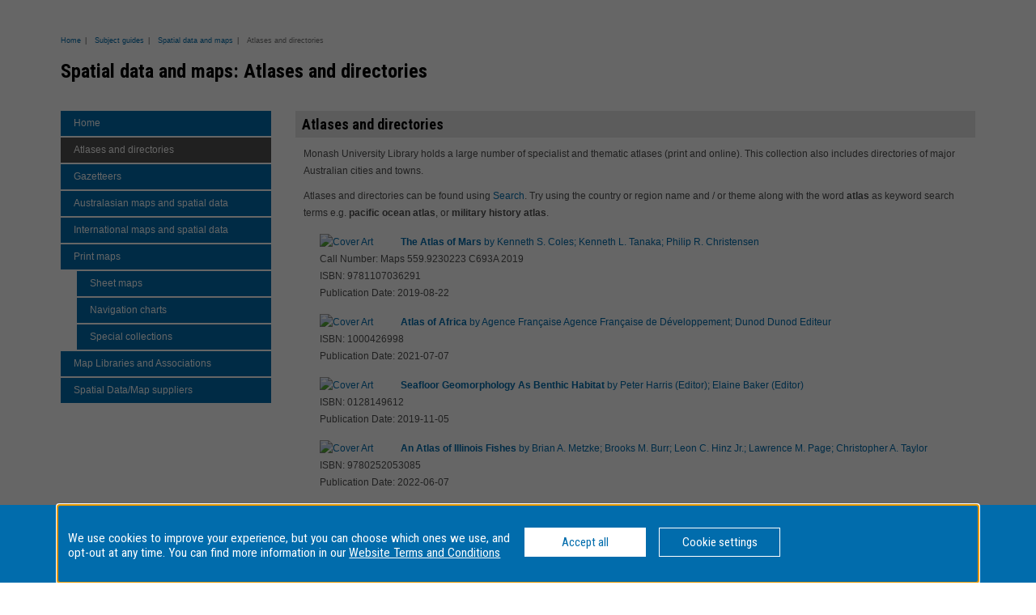

--- FILE ---
content_type: text/html; charset=UTF-8
request_url: https://guides.lib.monash.edu/maps/atlases
body_size: 18690
content:
<!DOCTYPE html><html lang="en"><head><meta http-equiv="X-UA-Compatible" content="IE=Edge" /><meta http-equiv="Content-Type" content="text/html; charset=utf-8" />
<title>Atlases and directories - Spatial data and maps - Subject guides at Monash University</title>
<meta name="viewport" content="width=device-width, initial-scale=1.0">
<meta name="robots" content="noarchive" />
<link rel="apple-touch-icon-precomposed" sizes="152x152" href="https://www.monash.edu/__data/assets/git_bridge/0006/509343/deploy/mysource_files/favicon-152.png">
<link rel="apple-touch-icon-precomposed" sizes="144x144" href="https://www.monash.edu/__data/assets/git_bridge/0006/509343/deploy/mysource_files/favicon-144.png">
<link rel="apple-touch-icon-precomposed" sizes="120x120" href="https://www.monash.edu/__data/assets/git_bridge/0006/509343/deploy/mysource_files/favicon-120.png">
<link rel="apple-touch-icon-precomposed" sizes="114x114" href="https://www.monash.edu/__data/assets/git_bridge/0006/509343/deploy/mysource_files/favicon-114.png">
<link rel="apple-touch-icon-precomposed" sizes="72x72" href="https://www.monash.edu/__data/assets/git_bridge/0006/509343/deploy/mysource_files/favicon-72.png">
<link rel="apple-touch-icon-precomposed" href="https://www.monash.edu/__data/assets/git_bridge/0006/509343/deploy/mysource_files/favicon-57.png">
<link rel="icon" href="https://www.monash.edu/__data/assets/git_bridge/0006/509343/deploy/mysource_files/favicon.ico">


<!-- public_metadata.twig -->

    <!-- auto generated dublin core metadata -->
    <meta name="DC.Title" content="Subject guides: Spatial data and maps: Atlases and directories"/>
    <meta name="DC.Creator" content="Katrina Tepper"/>
    <meta name="DC.Subject" content="Science"/>
    <meta name="DC.Description" content=""/>
    <meta name="DC.Publishers" content="Monash University"/>
    <meta name="DC.Rights" content="Copyright Monash University 2025"/>
    <meta name="DC.Language" content="en"/>
    <meta name="DC.Identifier" content="https://guides.lib.monash.edu/maps/atlases"/>
    <meta name="DC.Date.Created" content="Feb 17, 2020"/>
    <meta name="DC.Date.Modified" content="Oct 28, 2025"/>
    

<meta property="og:title" content="Subject guides: Spatial data and maps: Atlases and directories">
<meta property="og:description" content="Subject guides: Spatial data and maps: Atlases and directories">
<meta property="og:type" content="website">
<meta property="og:url" content="https://guides.lib.monash.edu/maps/atlases">
<meta name="twitter:card" content="summary_large_image">
<meta name="twitter:site" content="@springshare">



<link rel="stylesheet" href="https://static-assets-au.libguides.com/web/jquery/css/jquery-ui.min.css?2691" />

<link rel="stylesheet" href="https://netdna.bootstrapcdn.com/font-awesome/4.7.0/css/font-awesome.min.css"/>

<link rel="stylesheet" type="text/css" href="https://static-assets-au.libguides.com/web/slick-1.8.1/slick/slick.css">
<link rel="stylesheet" type="text/css" href="https://static-assets-au.libguides.com/web/slick-1.8.1/slick/slick-theme.css">

    <link rel="stylesheet" href="https://static-assets-au.libguides.com/web/css3.21.5/lg-public.min.css" />

<script type="text/javascript" src="https://static-assets-au.libguides.com/web/jquery/js/1.12.4_jquery.min.js"></script>
<script>
    jQuery(document).ready(function () {
        jQuery(".dropdown-toggle").on("click", function(e){
            jQuery(this).siblings("ul.s-lg-subtab-ul.dropdown-menu").toggle();
        });
    });
</script>

    <script src="//code.jquery.com/ui/1.13.2/jquery-ui.min.js"></script>
    <script>
        jQuery.ui ||
        document.write('<script src="https://static-assets-au.libguides.com/web/jquery/js/jquery-ui.min.js?2691">\x3C/script>');
    </script>

    <script type="text/javascript" src="https://static-assets-au.libguides.com/web/js3.21.5/lg-public.min.js"></script>
<style>/** bootstrap_tab_css.twig **/
#s-lg-tabs-container .nav-tabs > li > a,
#s-lg-tabs-container .nav-tabs > li > button,
#s-lg-tabs-container .nav-pills > li > a,
#s-lg-tabs-container .nav-pills > li > button {
    border: 1px solid transparent; -webkit-border-radius: 0; -moz-border-radius: 0; border-radius: 0;
    background-color: #006dae;
    color: #ffffff;
    font-weight: bold;
    padding: 4px 15px;
}

#s-lg-tabs-container .nav-tabs {
    border-bottom: 0;
}

#s-lg-tabs-container .nav-tabs > li#s-lg-admin-tab-add > a {
    -webkit-border-radius: 4px 4px 0 0;
    -moz-border-radius: 4px 4px 0 0;
    border-radius: 4px 4px 0 0;
}

#s-lg-tabs-container .nav-tabs > li > a:hover,
#s-lg-tabs-container .nav-tabs > li > button:hover,
#s-lg-tabs-container .nav-pills > li > a:hover,
#s-lg-tabs-container .nav-pills > li > button:hover {
    border: 1px solid transparent; -webkit-border-radius: 0; -moz-border-radius: 0; border-radius: 0;
    background-color: #505050;
    color: #ffffff;
}

#s-lg-tabs-container .nav-tabs > .active > a,
#s-lg-tabs-container .nav-tabs > .active > button,
#s-lg-tabs-container .nav-pills > .active > a,
#s-lg-tabs-container .nav-pills > .active > button {
    color: #ffffff;
    cursor: default;
    background-color: #505050;
    border: 1px solid transparent; -webkit-border-radius: 0; -moz-border-radius: 0; border-radius: 0;
    border-bottom-color: transparent;
    font-weight: bold;
}

#s-lg-tabs-container .nav-tabs > .active > .s-lg-subtab-ul > .active > a,
#s-lg-tabs-container .nav-tabs > .active > .s-lg-subtab-ul > .active > button {
    color: #ffffff;
    cursor: default;
    background-color: #505050;
    border-bottom-color: transparent;
}

#s-lg-tabs-container .nav-tabs > .active > a:hover,
#s-lg-tabs-container .nav-pills > .active > a:hover,
#s-lg-tabs-container .nav-tabs > .active > button:hover,
#s-lg-tabs-container .nav-pills > .active > button:hover {
    color: #ffffff;
    cursor: pointer;
    background-color: #505050;
    border: 1px solid transparent; -webkit-border-radius: 0; -moz-border-radius: 0; border-radius: 0;
    border-bottom-color: transparent;
    font-weight: bold;
}

#s-lg-tabs-container .nav .dropdown-toggle .caret {
    border-top-color: #e1e1e1;
}

#s-lg-tabs-container .nav-tabs button.dropdown-toggle .caret {
    margin-left: 2px;
    margin-top: -3px;
}

#s-lg-tabs-container .nav-tabs > li > a.s-lg-tab-drop {
    border-radius: 0;
    padding: 4px 6px 4px 3px;
    border-left: 1px solid transparent;
}

#s-lg-tabs-container .nav-tabs > li > button.s-lg-tab-drop {
    border-radius: 0;
    padding: 4px 6px 0px 3px;
    border-left: 1px solid transparent;
    margin-right: 2px;
}

#s-lg-tabs-container .nav-tabs > li > a.s-lg-tab-drop:hover {
    border-radius: 0;
    border-left: 1px solid #bbb;
    padding: 4px 6px 4px 3px;
}

#s-lg-tabs-container .nav-tabs > li > button.s-lg-tab-drop:hover {
    border-radius: 0;
    border-left: 1px solid #bbb;
    padding: 4px 6px 0px 3px;
}

#s-lg-tabs-container .nav-tabs > li > a.s-lg-tab-top-link,
#s-lg-tabs-container .nav-tabs > li > a.s-lg-tab-top-link:hover,
#s-lg-tabs-container .nav-tabs > li > button.s-lg-tab-top-link,
#s-lg-tabs-container .nav-tabs > li > button.s-lg-tab-top-link:hover {
    border-radius: 0;
    font-weight: bold;
    padding: 4px 5px 4px 10px;
}

.nav-tabs > li > a.s-lg-tab-top-link,
.nav-tabs > li > button.s-lg-tab-top-link {
    margin-right: 0px;
}

#s-lg-tabs-container .nav-pills > li > a.s-lg-tab-drop,
#s-lg-tabs-container .nav-pills > li > button.s-lg-tab-drop {
    border-radius: 0;
    padding: 4px 8px 4px 8px;
    border-left: 1px solid transparent;
    position: absolute;
    right: 0;
}

#s-lg-tabs-container .nav-pills > li > a.s-lg-tab-drop:hover,
#s-lg-tabs-container .nav-pills > li > button.s-lg-tab-drop:hover {
    border-radius: 0;
    border-left: 1px solid #bbb;
    padding: 4px 8px 4px 8px;
}

#s-lg-tabs-container .nav-pills > li > a.s-lg-tab-top-link,
#s-lg-tabs-container .nav-pills > li > a.s-lg-tab-top-link:hover,
#s-lg-tabs-container .nav-pills > li > button.s-lg-tab-top-link,
#s-lg-tabs-container .nav-pills > li > button.s-lg-tab-top-link:hover {
    width: 100%;
    float: left;
    border-radius: 0;
    font-weight: bold;
    padding: 4px 15px 4px 15px;
}

/** !bootstrap_tab_css.twig **/
 .s-lib-box {border-color: #cccccc;
                border-width: 0px;
                box-shadow: none;
                border-radius: 0;
                background-color: #fff;
            }
            .s-lib-box-std .s-lib-box-title {background-color: #f1f1f1; background-image: none;color: #505050;
                border-bottom: 0px solid #cccccc;
            }
            .s-lib-box .s-lib-box-title {background-color: #f1f1f1; background-image: none;color: #505050;
                border-bottom: 0px solid #cccccc;
                border-radius: 0;
            }
            .s-lib-box .s-lg-box-footer {
                border-radius: 0;
            }</style><link href="https://fonts.googleapis.com/css2?family=Roboto+Condensed:wght@300;400;700&family=Roboto:wght@300;400;700&display=swap" rel="stylesheet"> 

<style>/* Monash Subject Guides Sandbox last update February 2023 */

/*card grid three boxes*/
.card-grid .card__icon {
    color: #006dae;
    flex-shrink: 0;
    height: 36px;
    margin: 20px 20px auto 10px;
    width: 36px
}
/*end card grid on page selected*/

@media(min-width: 960px) {
    .nested-accordion>section>.accTitle {
        font-size:1.2rem;
        height: 6.5rem
    }

    .nested-accordion>section>.accTitle .accTitle__icon {
        width: 3.75rem
    }

    .nested-accordion>section>.accTitle .accTitle__icon img {
        max-height: 3.75rem;
        max-width: 3.75rem
    }

    .nested-accordion>section>.accTitle a {
        margin: auto
    }

    .nested-accordion>section.accordion__item-heading--active .accTitle__toggle-wrapper {
        display: flex
    }

    .nested-accordion .accContent__expand-nested-accordions>span {
        font-size: .9375rem
    }
}

.card-grid {
    margin-bottom: 20px
}

.card-grid .card {
    border: 0;
    display: flex;
    flex-direction: row;
    height: 100%;
    justify-content: space-between;
    margin: 0;
    width: 100%
}

.card-grid .card__body {
    margin: 20px 10px 30px 20px;
    width: 100%
}

.card-grid .card__heading {
    color: #000
}

.card-grid .card__text {
    color: #505050;
    margin-top: .875rem
}

.card-grid .card__icon {
    color: #006dae;
    flex-shrink: 0;
    height: 36px;
    margin: 20px 20px auto 10px;
    width: 36px
}

.card-grid .card a,.card-grid .card__content {
    box-shadow: 0 1px 3px rgba(0,0,0,.12),0 1px 2px rgba(0,0,0,.24);
    color: #006dae;
    display: flex;
    height: 100%;
    justify-content: space-between;
    text-decoration: none;
    transition: box-shadow .25s ease-in-out;
    width: 100%
}

.card-grid .card a:focus,.card-grid .card a:hover,.card-grid .card__content:focus,.card-grid .card__content:hover {
    box-shadow: 0 6px 6px rgba(0,0,0,.19),0 6px 6px rgba(0,0,0,.23)
}

.card-grid .card a .card__heading,.card-grid .card__content .card__heading {
    color: #006dae
}

.card-grid .card a .card__text,.card-grid .card__content .card__text {
    color: #505050
}

.card-grid .card a .card__direction,.card-grid .card__content .card__direction {
    box-shadow: none;
    height: auto;
    margin-top: .875rem;
    text-decoration: underline;
    width: auto
}

.card-grid .card a .card__direction:focus,.card-grid .card a .card__direction:hover,.card-grid .card__content .card__direction:focus,.card-grid .card__content .card__direction:hover {
    box-shadow: none
}

.card-grid .card__content {
    cursor: pointer
}

.card-grid__list {
    grid-gap: 20px;
    display: grid;
    gap: 20px;
    list-style: none;
    margin: 0;
    padding: 0
}

.card-grid--reverse-icons .card,.card-grid--reverse-icons .card a {
    flex-direction: row-reverse
}

.card-grid--reverse-icons .card__icon {
    margin: 20px 10px auto 20px
}

.card-grid--black .card__icon {
    color: #000
}

@media(min-width: 355px) {
    .card-grid__list {
        grid-template-columns:repeat(1,1fr)
    }
}

@media(min-width: 600px) {
    .card-grid .card__body {
        margin:20px 20px 30px
    }

    .card-grid .card__icon {
        height: 42px;
        margin: 20px 20px auto;
        width: 42px
    }

    .card-grid__list {
        grid-template-columns: repeat(3,1fr)
    }

    .card-grid--1up .card-grid__list {
        grid-template-columns: repeat(1,1fr)
    }

    .card-grid--2up .card-grid__list,.card-grid--4up .card-grid__list {
        grid-template-columns: repeat(2,1fr)
    }
}

@media(min-width: 960px) {
    .card-grid .card__icon {
        height:48px;
        width: 48px
    }

    .card-grid--4up .card-grid__list {
        grid-template-columns: repeat(4,1fr)
    }
}

#cards-grid.cards-grid>ul {
    list-style: none;
    margin: 0;
    padding: 0
}

@media(min-width: 600px) {
    #cards-grid.cards-grid>ul {
        display:flex;
        flex-wrap: wrap;
        justify-content: flex-start;
        width: 100%
    }
}

#cards-grid.cards-grid .card-item+.card {
    margin-top: 1.5rem
}

#cards-grid.cards-grid .card {
    border: 0;
    border-radius: 0;
    flex-direction: row;
    margin: 0 0 20px;
    position: relative;
    transition: all .3s ease;
    width: 100%
}

#cards-grid.cards-grid .card a {
    box-shadow: 0 1px 3px rgba(0,0,0,.12),0 1px 2px rgba(0,0,0,.24);
    display: flex;
    text-decoration: none;
    transition: all .25s ease-in-out;
    width: 100%
}

#cards-grid.cards-grid .card a:focus,#cards-grid.cards-grid .card a:hover {
    box-shadow: 0 6px 6px rgba(0,0,0,.19),0 6px 6px rgba(0,0,0,.23)
}

#cards-grid.cards-grid .card .icon {
    margin: 20px 20px 20px 0;
    text-align: right;
    width: 60px
}

#cards-grid.cards-grid .card .icon.black {
    -webkit-filter: brightness(0);
    filter: brightness(0)
}

#cards-grid.cards-grid .card .icon img {
    max-height: 2.5rem;
    max-width: 2.5rem
}

@media(min-width: 960px) {
    #cards-grid.cards-grid .card .icon img {
        max-height:none;
        max-width: 50px
    }
}

#cards-grid.cards-grid .card.width-100,#cards-grid.cards-grid .card.width-25,#cards-grid.cards-grid .card.width-33,#cards-grid.cards-grid .card.width-50 {
    width: 100%
}

@media(min-width: 600px) {
    #cards-grid.cards-grid .card.width-25,#cards-grid.cards-grid .card.width-33 {
        margin-right:20px
    }
}

@media(min-width: 960px) {
    #cards-grid.cards-grid .card.width-50 {
        margin-right:20px
    }
}

@media(min-width: 600px) {
    #cards-grid.cards-grid .card.width-25 {
        width:calc(25% - 15px)
    }

    #cards-grid.cards-grid .card.width-25:nth-child(4n) {
        margin-right: 0
    }

    #cards-grid.cards-grid .card.width-33 {
        width: calc(33.33333% - 13.33333px)
    }

    #cards-grid.cards-grid .card.width-33:nth-child(3n) {
        margin-right: 0
    }
}

@media(min-width: 960px) {
    #cards-grid.cards-grid .card.width-50 {
        width:calc(50% - 10px)
    }

    #cards-grid.cards-grid .card.width-50:nth-child(2n) {
        margin-right: 0
    }
}

#cards-grid.cards-grid--reverse-icons .card a {
    flex-direction: row-reverse
}

#cards-grid.cards-grid--reverse-icons .card .icon {
    margin: 20px 0 20px 20px
}

#cards-grid.cards-grid--reverse-icons li.card {
    flex-direction: row-reverse
}

#cards-grid.cards-grid--reverse-icons .icon {
    margin: 20px 0 20px 20px
}

#cards-grid.cards-grid .card .text {
    flex-grow: 1;
    font-size: .9rem;
    padding: 1.5rem
}

#cards-grid.cards-grid .card .text h3 {
    margin-top: 0
}

#cards-grid.cards-grid .card a {
    outline: none
}

#cards-grid.cards-grid .card h3 {
    margin: 0
}

#cards-grid.cards-grid .card a h3 {
    color: #006dae;
    text-decoration: none
}

#cards-grid.cards-grid .card h3 a:focus {
    text-decoration: underline
}

#cards-grid.cards-grid .card[focus-within] h3 a:focus {
    text-decoration: none
}

#cards-grid.cards-grid .card:focus-within h3 a:focus {
    text-decoration: none
}

#cards-grid.cards-grid .card .text>*+* {
    margin-top: .75rem
}

#cards-grid.cards-grid .card .text>:nth-last-child(3) {
    margin-bottom: .75rem
}

.cards-grid.search-listing {
    margin-bottom: 7.5rem
}

.cards-grid.search-listing .search-listing__result {
    font-weight: 700
}

.cards-grid.search-listing .card .icon {
    display: flex;
    margin-left: 20px;
    margin-right: 40px
}

.cards-grid.search-listing .card .icon svg {
    -webkit-filter: grayscale(1);
    filter: grayscale(1);
    height: auto;
    max-height: 100%;
    position: absolute;
    top: 0;
    width: 59px
}

.cards-grid.search-listing .search-listing__result-summary {
    display: flex;
    justify-content: space-between;
    margin-bottom: 2.6rem;
    margin-top: 3.45rem
}

.cards-grid.search-listing .search-listing__filter-wrapper {
    border: 0;
    display: none;
    height: 1.25rem;
    text-transform: uppercase
}

.cards-grid.search-listing .search-listing__filter-wrapper .search-button {
    background-color: initial;
    border: 0
}

.cards-grid.search-listing .search-listing__filter-wrapper .search-listing__category--label {
    align-items: center;
    display: flex;
    font-size: .8125rem;
    font-weight: 700;
    height: 100%;
    justify-content: space-between;
    padding-left: 8px;
    padding-right: 8px;
    width: 100%
}

.cards-grid.search-listing .search-listing__filter-wrapper .search-listing__category--label svg {
    max-width: 1.75rem
}

.cards-grid.search-listing .search-listing__filter-wrapper .search-listing__category {
    background-color: #f6f6f6;
    left: 0;
    position: absolute;
    width: 100%;
    z-index: 100
}

.cards-grid.search-listing .search-listing__filter-wrapper .search-listing__category ul {
    color: #505050;
    font-family: Roboto,sans-serif;
    font-size: .76rem;
    list-style: none;
    padding: 0 1rem;
    text-transform: capitalize;
    width: 100%
}

.cards-grid.search-listing .search-listing__filter-wrapper .search-listing__category ul li {
    margin: 1.25rem 0
}

.cards-grid.search-listing .search-listing__filter-wrapper .search-listing__category ul li label {
    align-items: center;
    cursor: pointer;
    display: flex;
    padding-left: 2rem;
    position: relative;
    -webkit-user-select: none;
    user-select: none
}

.cards-grid.search-listing .search-listing__filter-wrapper .search-listing__category ul li .search-listing__category-checkbox {
    align-items: center;
    background-color: #fff;
    border: 1px solid #b6b6b6;
    box-shadow: 0 7px 64px 0 rgba(0,0,0,.07);
    display: flex;
    height: 1.25rem;
    justify-content: center;
    left: 0;
    position: absolute;
    width: 1.25rem
}

.cards-grid.search-listing .search-listing__filter-wrapper .search-listing__category ul li .search-listing__category-checkbox:after {
    border: solid #fff;
    border-width: 0 2px 2px 0;
    content: "";
    display: none;
    height: 11px;
    position: absolute;
    top: 2px;
    -webkit-transform: rotate(45deg);
    transform: rotate(45deg);
    width: 7px
}

.cards-grid.search-listing .search-listing__filter-wrapper .search-listing__category ul li input {
    cursor: pointer;
    height: 0;
    opacity: 0;
    position: absolute;
    width: 0
}

.cards-grid.search-listing .search-listing__filter-wrapper .search-listing__category ul li input:checked~.search-listing__category-checkbox {
    background-color: #006dae
}

.cards-grid.search-listing .search-listing__filter-wrapper .search-listing__category ul li input:checked~.search-listing__category-checkbox:after,.cards-grid.search-listing .search-listing__filter-wrapper.search-listing__filter-wrapper--mobile {
    display: block
}

.cards-grid.search-listing .search-listing__filter-wrapper.search-listing__filter-wrapper--mobile .search-listing__category {
    height: 100%;
    top: 0
}

.cards-grid.search-listing .search-listing__filter-wrapper.search-listing__filter-wrapper--mobile .search-listing__category .search-listing__category--mobile-heading {
    align-items: center;
    display: flex;
    flex-direction: row;
    font-family: Roboto,sans-serif;
    font-size: 1rem;
    font-weight: 700;
    justify-content: space-between;
    padding: 1rem;
    text-transform: uppercase
}

.cards-grid.search-listing .search-listing__filter-wrapper.search-listing__filter-wrapper--mobile .search-listing__category .search-listing__category--mobile-heading svg {
    -webkit-filter: saturate(0);
    filter: saturate(0);
    max-height: 1.3125rem;
    max-width: 1.3125rem
}

.cards-grid.search-listing .search-listing__filter-wrapper.search-listing__filter-wrapper--mobile .search-listing__category .search-listing__category--label-text {
    font-family: Roboto,sans-serif;
    font-size: .8125rem;
    font-weight: 700;
    padding: .5rem 1rem;
    position: relative;
    text-transform: uppercase;
    width: 100%
}

.cards-grid.search-listing .search-listing__filter-wrapper.search-listing__filter-wrapper--mobile .search-listing__category .search-listing__category--label-text:after {
    border: 1px solid #d7d7d9;
    bottom: 0;
    content: "";
    height: 1px;
    left: 50%;
    position: absolute;
    right: 0;
    -webkit-transform: translateX(-50%);
    transform: translateX(-50%);
    width: calc(100% - 2rem);
    z-index: 15
}

.cards-grid.search-listing .tabs__tab-list .card .text p {
    -webkit-line-clamp: 1;
    -webkit-box-orient: vertical;
    display: -webkit-box;
    overflow: hidden
}

.cards-grid.search-listing .search-listing__pagination {
    display: flex;
    justify-content: center;
    margin-top: 3rem
}

.cards-grid.search-listing .search-listing__pagination a {
    align-items: center;
    color: #000;
    display: inline-flex;
    font-family: HelveticaNeue,sans-serif;
    font-weight: 500;
    height: 1.75rem;
    justify-content: center;
    text-decoration: none;
    width: 1.75rem
}

.cards-grid.search-listing .search-listing__pagination a.active {
    background-color: #006dae;
    color: #fff
}

.cards-grid.search-listing .search-listing__pagination .search-listing__pagination--next,.cards-grid.search-listing .search-listing__pagination .search-listing__pagination--prev {
    width: 3.5rem
}

.cards-grid.search-listing .search-listing--empty {
    color: #000;
    font-family: Roboto Condensed,sans-serif
}

.cards-grid.search-listing .search-listing--empty-separator {
    border: 1px solid #d8d8d8;
    display: block;
    height: 1px
}

.cards-grid.search-listing .search-listing--empty h3 {
    font-size: 1.75rem
}

.cards-grid.search-listing .search-listing--empty p {
    font-family: sans-serif
}

.cards-grid.search-listing .search-listing__popular--heading {
    color: #000;
    font-family: Roboto Condensed,sans-serif;
    font-size: 1.25rem;
    font-weight: 700
}

.cards-grid.search-listing .search-listing__popular--suggestions {
    font-family: Roboto,sans-serif;
    list-style-type: none;
    padding-left: 0
}

.cards-grid.search-listing .search-listing__popular li {
    font-weight: 500
}

.cards-grid.search-listing .search-listing__popular li a {
    text-decoration: none
}

@media only screen and (min-width: 60em) {
    .cards-grid.search-listing .search-listing__filter-wrapper {
        background-color:#f6f6f6;
        display: block;
        height: 2.125rem;
        position: relative;
        width: 10.625rem
    }

    .cards-grid.search-listing .search-listing__filter-wrapper .search-listing__category--label {
        background-color: #f6f6f6;
        padding: 8px 15px
    }

    .cards-grid.search-listing .search-listing__filter-wrapper .search-listing__category:after {
        border: 1px solid #d7d7d9;
        content: "";
        height: 1px;
        left: 0;
        margin-left: auto;
        margin-right: auto;
        position: absolute;
        right: 0;
        top: 0;
        width: 82%;
        z-index: 15
    }

    .cards-grid.search-listing .search-listing__filter-wrapper.search-listing__filter-wrapper--mobile {
        display: none
    }

    .cards-grid.search-listing .card .icon {
        margin-right: 20px
    }

    .cards-grid.search-listing .tabs__tab-list .card .text p {
        display: block
    }
}
.card-grid {
    margin-bottom: 20px;
}
::selection {
    background: #b3d4fc;
    text-shadow: none
}
.card>hr {
    margin-left: 0;
    margin-right: 0
}

.card>.list-group:first-child .list-group-item:first-child {
    border-top-left-radius: .25rem;
    border-top-right-radius: .25rem
}

.card>.list-group:last-child .list-group-item:last-child {
    border-bottom-left-radius: .25rem;
    border-bottom-right-radius: .25rem
}

.card-body {
    flex: 1 1 auto;
    padding: 1.25rem
}

.card-title {
    margin-bottom: .75rem
}

.card-subtitle {
    margin-top: -.375rem
}

.card-subtitle,.card-text:last-child {
    margin-bottom: 0
}

.card-link:hover {
    text-decoration: none
}

.card-link+.card-link {
    margin-left: 1.25rem
}

.card-header {
    background-color: rgba(0,0,0,.03);
    border-bottom: 1px solid rgba(0,0,0,.125);
    margin-bottom: 0;
    padding: .75rem 1.25rem
}

.card-header:first-child {
    border-radius: calc(.25rem - 1px) calc(.25rem - 1px) 0 0
}

.card-header+.list-group .list-group-item:first-child {
    border-top: 0
}

.card-footer {
    background-color: rgba(0,0,0,.03);
    border-top: 1px solid rgba(0,0,0,.125);
    padding: .75rem 1.25rem
}

.card-footer:last-child {
    border-radius: 0 0 calc(.25rem - 1px) calc(.25rem - 1px)
}

.card-header-tabs {
    border-bottom: 0;
    margin-bottom: -.75rem
}

.card-header-pills,.card-header-tabs {
    margin-left: -.625rem;
    margin-right: -.625rem
}

.card-img-overlay {
    bottom: 0;
    left: 0;
    padding: 1.25rem;
    position: absolute;
    right: 0;
    top: 0
}

.card-img {
    border-radius: calc(.25rem - 1px);
    width: 100%
}

.card-img-top {
    border-top-left-radius: calc(.25rem - 1px);
    border-top-right-radius: calc(.25rem - 1px);
    width: 100%
}

.card-img-bottom {
    border-bottom-left-radius: calc(.25rem - 1px);
    border-bottom-right-radius: calc(.25rem - 1px);
    width: 100%
}
@media(min-width: 960px) {
    .card-grid .card__icon {
        height:48px;
        width: 48px
    }

    .card-grid--4up .card-grid__list {
        grid-template-columns: repeat(4,1fr)
    }
}

#cards-grid.cards-grid>ul {
    list-style: none;
    margin: 0;
    padding: 0
}
.card-grid .card__icon {
    color: #006dae;
    flex-shrink: 0;
    height: 36px;
    margin: 20px 20px auto 10px;
    width: 36px
}
.card-grid .card a,.card-grid .card__content {
    box-shadow: 0 1px 3px rgba(0,0,0,.12),0 1px 2px rgba(0,0,0,.24);
    color: #006dae;
    display: flex;
    height: 100%;
    justify-content: space-between;
    text-decoration: none;
    transition: box-shadow .25s ease-in-out;
    width: 100%
}
/*end card grid three boxes*/

/*Main content and Side borders*/
.s-lib-side-borders{
padding-left: 20px;
padding-right: 20px;
}

.s-lib-side-borders a:link {color:#006DAE;}
.s-lib-side-borders a:visited {color:#006DAE;}
.s-lib-side-borders a:hover {color:#006DAE;}
.s-lib-side-borders a:active {color:#006DAE;}


/*Global header width*/
.hdr-main .hdr-main__main {
    flex-basis: auto;
    max-width: calc(100% - 500px);
    padding: 2rem 50rem 1.5rem 30rem;
    width: auto;
}

/* fontawesome icon colour for navigation link in the menu/tab*/
.nav .fa-external-link {
color: #fff;
}


/* Heading Styles */
h1#s-lg-guide-name {
font-size: 2em;
margin-top: .67em;
padding-top: 0;
font-weight: 700;
color: #000;
font-family: Roboto Condensed,sans-serif;
line-height: 1.2;}
h1#s-lib-public-header-title {font-size: 2.5em;
margin-top: .67em;
padding-top: 0;
font-weight: 700;
color: #000;
font-family: Roboto Condensed,sans-serif;
line-height: 1.2;}

/* Breadcrumb style */
#s-lib-bc .breadcrumb, #s-lib-admin-bc .breadcrumb {
 margin-top: 4.5em;
 font-weight: 500;
 font-size: 0.77em;
}
.breadcrumb>.active {color: #505050;}
.breadcrumb>li {color: #505050;}
.breadcrumb>li a {color: #006dae;}
.breakcrumb>li a {color: #006dae;}

.breadcrumb>li+li:before {
content:'|'; 
padding-right:10px;
 color: #505050;
}

/* Page navigation button style */
.pager li > a:focus, .pager li > a:hover {
    background-color: #505050;
    border: 1px solid #505050;
}

.pager li > a, .pager li > span {
    background-color: #006dae;
    border: 1px solid #006dae;
    color: #fff;
}

.pager a:link {color:#fff;}
.pager a:visited {color:#fff;}
.pager a:hover {color:#fff;}
.pager a:active {color:#fff;}

.s-lib-box-content td, .s-lib-box-content th {
    border: 1px solid #006dae;
}

/* Home accordion style */

.home-browse-accordion {
    width:45%;
}
@media only screen and (max-width: 480px) {
    .home-browse-accordion {
    width:100%;
}
}

/* Accordions */
.panel-default {
    border: none;
}
.panel-default a:link {color:#000;}
.panel-default a:visited {color:#000;}
.panel-default a:hover {color:#000;}
.panel-default a:active {color:#000;}

.panel-title {
    font-weight: 600; 
    color:#000;
    margin-bottom: .25rem;
    margin-top: .5em;    
}
.panel-title .panel-heading {color:#000; background-color:#F6F6F6;}

.panel-body {line-height: 2;}

.panel-body a:link {color:#006DAE;}
.panel-body a:visited {color:#006DAE;}
.panel-body a:hover {color:#006DAE;}
.panel-body a:active {color:#006DAE;}

/*Sub-accordion hyperlink*/
a.sub-acc:link {color:#000}
a.sub-acc:visited{color:#000}
a.sub-acc:hover{color:#000}
a.sub-acc:active{color:#000}

/* Footer style */

.s-lib-footer {
 padding-bottom: 5px;
 border-top: 0;
 background-color: #f5f5f5;
}

.s-lg-system-list .s-lg-guide-list-info, .s-lib-footer {
 font-size: .9em;
}

.s-lib-public-body #s-lib-footer-public {
text-align: left;
}

#s-lib-footer-brand, #s-lib-footer-login-link, #s-lib-footer-print-link, #s-lib-footer-privacy, #s-lib-footer-rights, #s-lib-footer-support-link {
 margin-left: 10px;
}


/* Tabs */
#s-lg-tabs-container .nav-tabs > li > a, #s-lg-tabs-container .nav-pills > li > a {
 font-weight: 400;
 font-size: 1.em;
 font-family: "Roboto Condensed,sans-serif;
 /*text-transform: uppercase;*/
}


#s-lg-tabs-container .nav-tabs > .active > a, #s-lg-tabs-container .nav-pills > .active > a {
 font-weight: 400;
}

#s-lg-tabs-container .nav-tabs > li > a.s-lg-tab-top-link, #s-lg-tabs-container .nav-tabs > li > a.s-lg-tab-top-link:hover, #s-lg-tabs-container .nav-tabs > li > button.s-lg-tab-top-link, #s-lg-tabs-container .nav-tabs > li > button.s-lg-tab-top-link:hover {
    font-weight: 400;
}
  
#s-lg-tabs-container .nav-tabs > .active > a:hover, #s-lg-tabs-container .nav-pills > .active > a:hover, #s-lg-tabs-container .nav-tabs > .active > button:hover, #s-lg-tabs-container .nav-pills > .active > button:hover {
    font-weight: 400;
}

.dropdown-menu {
color: #fff; 
font-size: 1em;
 background-color: #fff;
 border-radius: 0;
}

.dropdown-menu>li>a {
 color: #fff;
 font-weight: 300;
}

.dropdown-menu>li>a:focus, .dropdown-menu>li>a:hover {
 color: #fff;
 background-color: #006DAE;
}


/*box content overall*/
.s-lib-box .s-lib-box-title{
font-size: 2em;
font-weight: bold;

}
.s-lib-floating-box-content{line-height: 2;}

/* Body text style */

a {
 color: #006dae;

}

.s-lib-box-content {
	font-weight: 400;
	font-family: sans-serif;
	font-size: 1em;
	line-height: 1.8;
	color: #505050;
	padding: 10px;
}



/* Box style including home */

.s-lib-box {
 border-color: #fff;
 border-width: 0;
 box-shadow: none;
 border-radius: 0;
}


/* Heading Styles inside boxes*/
	
.s-lib-box .s-lib-box-title {
	font-size: 1.5em;
	font-family: Roboto Condensed,sans-serif;
	font-weight: 700;
	color: #000;
	background-color: #E6E6E6;
       background-image: none;
       border-bottom: 0;
        border-radius: 0;
}

h1 {
	font-weight: 400;
	color: #006dae;
	font-family: Roboto Condensed,sans-serif;
	font-size: 2.75em;
	line-height: 1.2;
	margin-top: 0;
	padding-top: 1.5rem;
}

	
	
h2 {
	font-weight: 700;
        color: #000;
	font-family: Roboto Condensed,sans-serif;
	font-size: 1.9em;
	line-height: 1.2;
	margin-top: 10px;
	margin-bottom: 20px;
}
	
	
h3 {
	font-weight: 700;
        color: #000;
	font-family: Roboto Condensed,sans-serif;
	font-size: 1.5em;
	line-height: 1.1;
	margin-top: 10px;
	margin-bottom: 20px;
}

h4 {
	font-weight: 700;
        color: #000;	
        font-size: 1.3em;
	line-height: 1.1;
	margin-top: 5px;
	margin-bottom: 10px;
}



/*table style */ 
table {table-layout: fixed;} th, td {padding: 5px; text-align:left; vertical-align:top}
.s-lib-box-content table { border: 1px solid #000; border-collapse: collapse; table-layout: fixed; } 
.s-lib-box-content td, .s-lib-box-content th { border: 1px solid #000; padding: 5px; } 

/* hide subject guide description */
div#s-lg-guide-desc-container {
	display: none; 

}

/*hide search box on subject guide*/
#s-lg-guide-header-search { 
	display: none; 
}


/* Admin style affected */
#s-lg-admin-edit-content-link-container a {
    color: #fff;
}
/*Icon placement*/
.image-txt-container {
  display: flex;
  align-items: center;
  flex-direction: row;
}
/*Blue CTA-Button*/
.cta-button {
  border: none;
  color: white;
  padding: 12px 18px;
  text-align: center;
  text-decoration: none;
  display: inline-block;
  float:left;
  font-size: 16px;
  margin-top: 15px;
  margin-right:30px;
  margin-bottom:20px;
  transition-duration: 0.4s;
  cursor: pointer;
  background-color: #006DAE; 
  color: white; 
}

.cta-button:hover {
  background-color: #0289d4;
  color: white;
}

</style>

<!-- Tooltip component start -->
<script>

// DEBUGGING
/*
$(function () {
  $('[data-toggle="tooltip"]').tooltip('show');
});
*/
$(function () {
  $('[data-toggle="tooltip"]').tooltip({ trigger: 'manual' }).on('click', function () {
    const $this = $(this);
    if ($this.data('tooltip-visible')) {
      $this.tooltip('hide').data('tooltip-visible', false);
    } else {
      $this.tooltip('show').data('tooltip-visible', true);
    }
  }).on('blur', function () {
    $(this).tooltip('hide').data('tooltip-visible', false);
  });
});
</script>

<!-- Accessible tooltip global styles -->
<style>
  .tooltip-clickable, .modal-trigger {
    background: none;
    border: none;
    padding: 0;
    margin: 0;
    color: inherit;
    font: inherit;
    cursor: pointer;
    outline: none;
    text-decoration-line: underline;
    text-decoration-style: dashed;
    text-decoration-color: currentColor;
    text-underline-offset: 2px;
    -webkit-text-decoration-line: underline;
    -webkit-text-decoration-style: dashed;
    -webkit-text-decoration-color: currentColor;
    -webkit-text-decoration-skip: none;
    text-decoration-skip-ink: none;
  }


  .tooltip-clickable:focus, .modal-trigger:focus {
   outline: 2px solid #006DAE;
  }

  .tooltip-inner {
    padding: 0.5rem;
    background-color: #FFF3CD!important;
    border: none !important;
    color: #505050;
    font-size: 16px;
    max-width: 300px !important;
  }

  .tooltip.in {
    opacity: 1 !important;
  }

  .tooltip-arrow {
    border-top-color: #FFF3CD!important;
  }
</style>
<!-- Tooltip component end --><script>
    var springStats = springStats || {};
    springStats.saConfig = springStats.saConfig || {
        site_id: 2260,
        tracking_parameters: {"_st_guide_id":925169,"_st_page_id":6681383,"_st_site_id":2260},
        tracking_server_host: "libguides-proc-au.springyaws.com"
    };
</script>
<script  src="https://static-assets-au.libguides.com/web/js/sa.min.js?3116"></script>
<script>
			springSpace.Common = springSpace.Common || { };
			springSpace.Common.constant = {
					PROCESSING: {
						ACTION_DISPLAY_POLL: 159
					}
			};
			springSpace.Common.baseURL = "https://guides.lib.monash.edu/";
			
			handleScroll=function() {
                if (false) {
					var target_elt = "#s-lg-page-section-6681383";
					jQuery("html, body").animate({ scrollTop: jQuery(target_elt).offset().top }, 750);
					if (jQuery(this).scrollTop() > 220) {
						jQuery("#s-lib-scroll-top").fadeIn(750);
					}
				}
			}
	   </script>
        <script>
            // Enable tooltips.
            jQuery(function () {
                try {
                    springSpace.UI.initPopOvers(false);
                    jQuery(".az-bs-tooltip").tooltip();
                } catch (e) { }
            });
        jQuery(document).ready(function () {
            springSpace.springTrack.trackPage({_st_type_id: '1',_st_guide_id: '925169',_st_page_id: '6681383'});
        });
            jQuery(document).ready(function() {
                handleScroll();
            });
        </script><!-- BEGIN: Analytics code --><!-- Global site tag (gtag.js) - Google Analytics --><script async src="https://www.googletagmanager.com/gtag/js?id=UA-32727181-1"></script><script>  window.dataLayer = window.dataLayer || [];  function gtag(){dataLayer.push(arguments);}  gtag('js', new Date());  gtag('config', 'UA-32727181-1');</script><!-- END: Analytics code --></head><!-- SIDE NAV -->
<body class="s-lg-guide-body">
<a id="s-lg-public-skiplink" class="alert-info" href="#s-lg-guide-main">Skip to Main Content</a>

<!-- BEGIN: Page Header -->
<head>
  <style>
    html {
      font-size: 100%;
    }
  </style>
  <link rel="preconnect" href="https://fonts.googleapis.com" />
  <link rel="preconnect" href="https://fonts.gstatic.com" crossorigin />
  <link
    href="https://fonts.googleapis.com/css2?family=Roboto+Condensed:wght@300;400;700&amp;family=Roboto:wght@300;400;700&amp;display=swap"
    rel="stylesheet"
  />
  <!-- Google Tag Manager -->
  <script>
    (function (w, d, s, l, i) {
      w[l] = w[l] || [];
      w[l].push({ "gtm.start": new Date().getTime(), event: "gtm.js" });
      var f = d.getElementsByTagName(s)[0],
        j = d.createElement(s),
        dl = l != "dataLayer" ? "&l=" + l : "";
      j.async = true;
      j.src = "https://www.googletagmanager.com/gtm.js?id=" + i + dl;
      f.parentNode.insertBefore(j, f);
    })(window, document, "script", "dataLayer", "GTM-TX9XZL");
  </script>
  <!-- End Google Tag Manager -->
  <script
    crossorigin
    src="https://www.monash.edu/__data/assets/js_file/0008/3173993/footer-navigation.js?cache=1.0.0"
  ></script>
  <script
    type="module"
    crossorigin
    src="https://www.monash.edu/__data/assets/js_file/0010/3615643/graphite-header-footer.js"
  ></script>
  <link
    rel="stylesheet"
    crossorigin
    href="https://www.monash.edu/__data/assets/css_file/0011/3615644/graphite-header-footer.css"
  />

  <mon-nav-drawer
    static
    data='{"navLinks": [ { "title": "Find and borrow", "href": "https://www.monash.edu/library/find-and-borrow", "target": "_self", "children": [ {"title": "Find books, articles, journals, databases", "href": "https://www.monash.edu/library/find-and-borrow/find-books,-articles,-journals,-databases", "target": "_self" } , {"title": "Borrowing", "href": "https://www.monash.edu/library/find-and-borrow/borrowing", "target": "_self" } , {"title": "Items from other libraries", "href": "https://www.monash.edu/library/find-and-borrow/items-from-other-libraries", "target": "_self" } , {"title": "Special collections", "href": "https://www.monash.edu/library/find-and-borrow/special-collections", "target": "_self" } , {"title": "Theses", "href": "https://www.monash.edu/library/find-and-borrow/theses", "target": "_self" } , {"title": "Monash alumni", "href": "https://www.monash.edu/library/find-and-borrow/monash-alumni", "target": "_self" } , {"title": "Non-Monash borrowers", "href": "https://www.monash.edu/library/find-and-borrow/non-monash-borrowers", "target": "_self" } ] } , { "title": "Libraries", "href": "https://www.monash.edu/library/libraries", "target": "_self", "children": [ {"title": "Locations and opening hours", "href": "https://www.monash.edu/library/libraries/locations-and-opening-hours", "target": "_self" } , {"title": "Study spaces", "href": "https://www.monash.edu/library/libraries/study-spaces", "target": "_self" } , {"title": "Computers", "href": "https://www.monash.edu/library/libraries/computers", "target": "_self" } , {"title": "Print, photocopy, scan", "href": "https://www.monash.edu/library/libraries/printing", "target": "_self" } , {"title": "People with disability", "href": "https://www.monash.edu/library/libraries/disability", "target": "_self" } , {"title": "What&#39;s on", "href": "https://www.monash.edu/library/libraries/whats-on", "target": "_self" } , {"title": "Cafes", "href": "https://www.monash.edu/library/libraries/cafes", "target": "_self" } ] } , { "title": "Help", "href": "https://www.monash.edu/library/help", "target": "_self", "children": [ {"title": "Assignments and research", "href": "https://www.monash.edu/library/help/assignments-research", "target": "_self" } , {"title": "Citing and referencing", "href": "https://www.monash.edu/library/help/citing-and-referencing", "target": "_self" } , {"title": "Literature and systematic reviews", "href": "https://www.monash.edu/library/help/literature-and-systematic-reviews", "target": "_self" } , {"title": "Ask a question", "href": "https://www.monash.edu/library/help/ask-a-question", "target": "_self" } , {"title": "Get one-to-one support", "href": "https://www.monash.edu/library/help/get-one-to-one-support", "target": "_self" }, {"title": "Copyright", "href": "https://www.monash.edu/library/help/copyright", "target": "_self" } , {"title": "People with disability", "href": "https://www.monash.edu/library/help/disability", "target": "_self" } ] } , { "title": "Subject resources", "href": "https://www.monash.edu/library/subject-resources", "target": "_self", "children": [ {"title": "Subject guides", "href": "https://www.monash.edu/library/subject-resources/subject-guides", "target": "_self" } , {"title": "Get reading list", "href": "https://www.monash.edu/library/subject-resources/get-reading-list", "target": "_self" } , {"title": "Manage reading lists (teaching staff)", "href": "https://www.monash.edu/library/subject-resources/rrs", "target": "_self" } , {"title": "Teaching tools", "href": "https://www.monash.edu/library/subject-resources/teaching-tools", "target": "_self" } ] } , { "title": "For researchers", "href": "https://www.monash.edu/library/researchers", "target": "_self", "children": [ {"title": "Browse services and tools", "href": "https://www.monash.edu/library/researchers/services-tools", "target": "_self" } , {"title": "Profiles and IDs", "href": "https://www.monash.edu/library/researchers/profiles-and-ids", "target": "_self" } , {"title": "Research Repositories", "href": "https://www.monash.edu/library/researchers/repositories", "target": "_self" } , {"title": "Working with research data", "href": "https://www.monash.edu/library/researchers/working-with-research-data", "target": "_self" } , {"title": "Publishing and metrics", "href": "https://www.monash.edu/library/researchers/publishing-and-metrics", "target": "_self" } , {"title": "Citing and referencing", "href": "https://www.monash.edu/library/researchers/citing-and-referencing", "target": "_self" } , {"title": "Starting a project", "href": "https://www.monash.edu/library/researchers/starting-a-project", "target": "_self" } ] } , { "title": "Contact us", "href": "https://www.monash.edu/library/contact", "target": "_self", "children": [ {"title": "Contact us", "href": "https://www.monash.edu/library/contact/details", "target": "_self" } , {"title": "Find a librarian", "href": "https://www.monash.edu/library/contact/find-a-librarian", "target": "_self" } ] } , { "title": "About us", "href": "https://www.monash.edu/library/about", "target": "_self", "children": [ {"title": "About the Library", "href": "https://www.monash.edu/library/about/about-library", "target": "_self" } , {"title": "News", "href": "https://www.monash.edu/library/about/news", "target": "_self" } , {"title": "Reports", "href": "https://www.monash.edu/library/about/reports", "target": "_self" } , {"title": "Give to the Library", "href": "https://www.monash.edu/library/about/give-to-the-library", "target": "_self" } , {"title": "Terms of Use", "href": "https://www.monash.edu/library/about/terms", "target": "_self" } ] } ], "locationLinks":[{"title":"Monash Australia","href":"https://www.monash.edu","target":"_self"},{"title":"Monash India","href":"https://www.monash.edu/india","target":"_self"},{"title":"Monash Indonesia","href":"https://www.monash.edu/indonesia","target":"_self"},{"title":"Monash Malaysia","href":"https://www.monash.edu.my","target":"_self"},{"title":"Monash Prato","href":"https://www.monash.edu/prato","target":"_self"},{"title":"Monash Suzhou","href":"https://www.monash.edu/suzhou","target":"_self"}],"quickLinks":[{"title":"Courses","href":"https://www.monash.edu/study/courses","target":"_self"},{"title":"Monash Online","href":"https://online.monash.edu/","target":"_self"},{"title":"Library","href":"https://www.monash.edu/library","target":"_self"},{"title":"Donate","href":"https://www.monash.edu/giving","target":"_self"}],"featuredLinks":[{"title":"Staff","href":"https://www.monash.edu/staff","target":"_self","children":[{"title":"my.monash","href":"https://www.monash.edu/media/links/global/my.monash","target":"_self"},{"title":"Intranet","href":"https://www.monash.edu/media/links/global/intranet","target":"_self"},{"title":"Workplace","href":"https://www.monash.edu/media/links/global/workplace","target":"_self"},{"title":"The Insider","href":"https://www.monash.edu/news/internal","target":"_self"}]},{"title":"Students","href":"https://www.monash.edu/students","target":"_self","children":[{"title":"my.monash","href":"https://www.monash.edu/media/links/global/my.monash","target":"_self"},{"title":"Student website","href":"https://www.monash.edu/students","target":"_self"},{"title":"Monash Connect","href":"https://www.monash.edu/connect","target":"_self"}]},{"title":"Alumni","href":"https://www.monash.edu/alumni/home","target":"_self","children":[{"title":"Alumni portal","href":"https://www.monash.edu/media/links/global/alumni-portal","target":"_self"},{"title":"Alumni website","href":"https://www.monash.edu/alumni","target":"_self"}]}],"callToAction":{"title":"Apply to Study","href":"https://www.monash.edu/study/how-to-apply"},"brand":{"href":"/","title":"Monash University 60 Years of Making Change","image":{"src":"https://www.monash.edu/__data/assets/git_bridge/0006/509343/deploy/mysource_files/monash-logo-mono.svg","alt":"Monash University","title":"Monash University"}},"site":{"title":"Library","href":"https://www.monash.edu/library","longestTitle":"Library - Library"}}'
  ></mon-nav-drawer>
  <mon-global-header
    static
    data='{"navLinks": [ { "title": "Find and borrow", "href": "https://www.monash.edu/library/find-and-borrow", "target": "_self", "children": [ {"title": "Find books, articles, journals, databases", "href": "https://www.monash.edu/library/find-and-borrow/find-books,-articles,-journals,-databases", "target": "_self" } , {"title": "Borrowing", "href": "https://www.monash.edu/library/find-and-borrow/borrowing", "target": "_self" } , {"title": "Items from other libraries", "href": "https://www.monash.edu/library/find-and-borrow/items-from-other-libraries", "target": "_self" } , {"title": "Special collections", "href": "https://www.monash.edu/library/find-and-borrow/special-collections", "target": "_self" } , {"title": "Theses", "href": "https://www.monash.edu/library/find-and-borrow/theses", "target": "_self" } , {"title": "Monash alumni", "href": "https://www.monash.edu/library/find-and-borrow/monash-alumni", "target": "_self" } , {"title": "Non-Monash borrowers", "href": "https://www.monash.edu/library/find-and-borrow/non-monash-borrowers", "target": "_self" } ] } , { "title": "Libraries", "href": "https://www.monash.edu/library/libraries", "target": "_self", "children": [ {"title": "Locations and opening hours", "href": "https://www.monash.edu/library/libraries/locations-and-opening-hours", "target": "_self" } , {"title": "Study spaces", "href": "https://www.monash.edu/library/libraries/study-spaces", "target": "_self" } , {"title": "Computers", "href": "https://www.monash.edu/library/libraries/computers", "target": "_self" } , {"title": "Print, photocopy, scan", "href": "https://www.monash.edu/library/libraries/printing", "target": "_self" } , {"title": "People with disability", "href": "https://www.monash.edu/library/libraries/disability", "target": "_self" } , {"title": "What&#39;s on", "href": "https://www.monash.edu/library/libraries/whats-on", "target": "_self" } , {"title": "Cafes", "href": "https://www.monash.edu/library/libraries/cafes", "target": "_self" } ] } , { "title": "Help", "href": "https://www.monash.edu/library/help", "target": "_self", "children": [ {"title": "Assignments and research", "href": "https://www.monash.edu/library/help/assignments-research", "target": "_self" } , {"title": "Citing and referencing", "href": "https://www.monash.edu/library/help/citing-and-referencing", "target": "_self" } , {"title": "Literature and systematic reviews", "href": "https://www.monash.edu/library/help/literature-and-systematic-reviews", "target": "_self" } , {"title": "Ask a question", "href": "https://www.monash.edu/library/help/ask-a-question", "target": "_self" } , {"title": "Get one-to-one support", "href": "https://www.monash.edu/library/help/get-one-to-one-support", "target": "_self" }, {"title": "Copyright", "href": "https://www.monash.edu/library/help/copyright", "target": "_self" } , {"title": "People with disability", "href": "https://www.monash.edu/library/help/disability", "target": "_self" } ] } , { "title": "Subject resources", "href": "https://www.monash.edu/library/subject-resources", "target": "_self", "children": [ {"title": "Subject guides", "href": "https://www.monash.edu/library/subject-resources/subject-guides", "target": "_self" } , {"title": "Get reading list", "href": "https://www.monash.edu/library/subject-resources/get-reading-list", "target": "_self" } , {"title": "Manage reading lists (teaching staff)", "href": "https://www.monash.edu/library/subject-resources/rrs", "target": "_self" } , {"title": "Teaching tools", "href": "https://www.monash.edu/library/subject-resources/teaching-tools", "target": "_self" } ] } , { "title": "For researchers", "href": "https://www.monash.edu/library/researchers", "target": "_self", "children": [ {"title": "Browse services and tools", "href": "https://www.monash.edu/library/researchers/services-tools", "target": "_self" } , {"title": "Open Scholarship", "href": "https://www.monash.edu/library/researchers/open-scholarship", "target": "_self" } , {"title": "Profiles and IDs", "href": "https://www.monash.edu/library/researchers/profiles-and-ids", "target": "_self" } , {"title": "Research Repositories", "href": "https://www.monash.edu/library/researchers/repositories", "target": "_self" } , {"title": "Working with research data", "href": "https://www.monash.edu/library/researchers/working-with-research-data", "target": "_self" } , {"title": "Publishing and metrics", "href": "https://www.monash.edu/library/researchers/publishing-and-metrics", "target": "_self" } , {"title": "Citing and referencing", "href": "https://www.monash.edu/library/researchers/citing-and-referencing", "target": "_self" } , {"title": "Starting a project", "href": "https://www.monash.edu/library/researchers/starting-a-project", "target": "_self" } ] } , { "title": "Contact us", "href": "https://www.monash.edu/library/contact", "target": "_self", "children": [ {"title": "Contact us", "href": "https://www.monash.edu/library/contact/details", "target": "_self" } , {"title": "Find a librarian", "href": "https://www.monash.edu/library/contact/find-a-librarian", "target": "_self" } ] } , { "title": "About us", "href": "https://www.monash.edu/library/about", "target": "_self", "children": [ {"title": "About the Library", "href": "https://www.monash.edu/library/about/about-library", "target": "_self" } , {"title": "News", "href": "https://www.monash.edu/library/about/news", "target": "_self" } , {"title": "Reports", "href": "https://www.monash.edu/library/about/reports", "target": "_self" } , {"title": "Give to the Library", "href": "https://www.monash.edu/library/about/give-to-the-library", "target": "_self" } , {"title": "Terms of Use", "href": "https://www.monash.edu/library/about/terms", "target": "_self" } ] } ], "locationLinks":[{"title":"Monash Australia","href":"https://www.monash.edu","target":"_self"},{"title":"Monash India","href":"https://www.monash.edu/india","target":"_self"},{"title":"Monash Indonesia","href":"https://www.monash.edu/indonesia","target":"_self"},{"title":"Monash Malaysia","href":"https://www.monash.edu.my","target":"_self"},{"title":"Monash Prato","href":"https://www.monash.edu/prato","target":"_self"},{"title":"Monash Suzhou","href":"https://www.monash.edu/suzhou","target":"_self"}],"quickLinks":[{"title":"Courses","href":"https://www.monash.edu/study/courses","target":"_self"},{"title":"Monash Online","href":"https://online.monash.edu/","target":"_self"},{"title":"Library","href":"https://www.monash.edu/library","target":"_self"},{"title":"Donate","href":"https://www.monash.edu/giving","target":"_self"}],"featuredLinks":[{"title":"Staff","href":"https://www.monash.edu/staff","target":"_self","children":[{"title":"my.monash","href":"https://www.monash.edu/media/links/global/my.monash","target":"_self"},{"title":"Intranet","href":"https://www.monash.edu/media/links/global/intranet","target":"_self"},{"title":"Workplace","href":"https://www.monash.edu/media/links/global/workplace","target":"_self"},{"title":"The Insider","href":"https://www.monash.edu/news/internal","target":"_self"}]},{"title":"Students","href":"https://www.monash.edu/students","target":"_self","children":[{"title":"my.monash","href":"https://www.monash.edu/media/links/global/my.monash","target":"_self"},{"title":"Student website","href":"https://www.monash.edu/students","target":"_self"},{"title":"Monash Connect","href":"https://www.monash.edu/connect","target":"_self"}]},{"title":"Alumni","href":"https://www.monash.edu/alumni/home","target":"_self","children":[{"title":"Alumni portal","href":"https://www.monash.edu/media/links/global/alumni-portal","target":"_self"},{"title":"Alumni website","href":"https://www.monash.edu/alumni","target":"_self"}]}],"callToAction":{"title":"Apply to Study","href":"https://www.monash.edu/study/how-to-apply"},"brand":{"href":"/","title":"Monash University 60 Years of Making Change","image":{"src":"https://www.monash.edu/__data/assets/git_bridge/0006/509343/deploy/mysource_files/monash-logo-mono.svg","alt":"Monash University","title":"Monash University"}},"site":{"title":"Library","href":"https://www.monash.edu/library","longestTitle":"Library - Library"}}'
  ></mon-global-header>
</head>

<!-- END: Page Header -->
<!-- BEGIN: Guide Header -->
<div id="s-lg-guide-header" class="container s-lib-header s-lib-side-borders">
    <div id="s-lib-bc">
        <ol id="s-lib-bc-list" class="breadcrumb"><li id="s-lib-bc-customer" class="breadcrumb-item"><a href="https://www.monash.edu/library">Home</a></li><li id="s-lib-bc-site" class="breadcrumb-item"><a href="https://guides.lib.monash.edu/">Subject guides</a></li><li id="s-lib-bc-guide" class="breadcrumb-item"><a href="https://guides.lib.monash.edu/maps">Spatial data and maps</a></li><li id="s-lib-bc-page" class="active breadcrumb-item">Atlases and directories</li></ol>
    </div>
    <div class="pull-right">
        <div id="s-lg-guide-header-search">
            
<div id="s-lg-guide-search-box">
    <form role="search" id="s-lg-guide-search-form" action="https://guides.lib.monash.edu/srch.php" method="GET">
        <div class="input-group input-group-sm">
            <input 
                type="text" 
                id="s-lg-guide-search-terms" 
                name="q" 
                class="form-control"
                maxlength="260" 
                placeholder="Search this Guide">
                
            <label class="sr-only" for="s-lg-guide-search-terms">Search this Guide</label>

                            <input type="hidden" name="guide_id" value="925169">
            
            
            <span class="input-group-btn">
                <button class="btn btn-default" type="submit">
                    Search
                </button>
            </span>
        </div>
    </form>
</div>
        </div>
        
    </div>
    <div id="s-lg-guide-header-info">
        <h1 id="s-lg-guide-name">Spatial data and maps: Atlases and directories</h1>
        <div id="s-lg-guide-desc-container">
            <span id="s-lg-guide-description"></span>
        </div>
    </div>
</div>
<!-- END: Guide Header -->
<div id="s-lg-guide-tabs-title-bar" class="container s-lib-side-borders"></div>
<div id="s-lg-side-nav-content" class="container s-lib-side-borders pad-top-med">
    <div class="row" style="padding-top: 20px;">
        <div class="col-md-3 s-lg-tabs-side pad-bottom-med">
            <div id="s-lg-tabs-container">
                <div id="s-lg-guide-tabs" role="navigation" aria-label="Guide Page Menu">
                    <ul class="nav nav-pills nav-stacked split-button-nav"
                        role="menu">


    <li class="">
        <a title="" class="" 
           href="https://guides.lib.monash.edu/c.php?g=925169&amp;p=6681378" 
            
            
           >
            <span>Home</span>
            
        </a>
        
    </li>



    <li class="active">
        <a title="" class="active" 
           href="https://guides.lib.monash.edu/maps/atlases" 
            
            
           >
            <span>Atlases and directories</span>
            
        </a>
        
    </li>



    <li class="">
        <a title="" class="" 
           href="https://guides.lib.monash.edu/maps/gazetteers" 
            
            
           >
            <span>Gazetteers</span>
            
        </a>
        
    </li>



    <li class="">
        <a title="Selected Australasian spacial information resources" class="" 
           href="https://guides.lib.monash.edu/maps/aust-resources" 
            
            
           >
            <span>Australasian maps and spatial data</span>
            
        </a>
        
    </li>



    <li class="">
        <a title="Links to selected internet sites which give map and / or other spatial information" class="" 
           href="https://guides.lib.monash.edu/maps/internat-resources" 
            
            
           >
            <span>International maps and spatial data</span>
            
        </a>
        
    </li>



                                
        <li class="">
            <a title="" class=""
               href="https://guides.lib.monash.edu/maps/inventory"
                
                
               >
                <span>Print maps</span>
                
            </a>
            
            
            <ul class="s-lg-subtab-ul nav nav-pills nav-stacked"><li class="">
    <a title="sheet maps held in the map Collection of the Hargrave-Andrew Library"
       href="https://guides.lib.monash.edu/maps/sheet"
       style=""
       
       >
        Sheet maps 
    </a>
</li>
<li class="">
    <a title=""
       href="https://guides.lib.monash.edu/maps/charts"
       style=""
       
       >
        Navigation charts 
    </a>
</li>
<li class="">
    <a title=""
       href="https://guides.lib.monash.edu/maps/special"
       style=""
       
       >
        Special collections 
    </a>
</li>
</ul>
        </li>
    


    <li class="">
        <a title="Selected Australian map collections and associations" class="" 
           href="https://guides.lib.monash.edu/maps/map-lib-assns" 
            
            
           >
            <span>Map Libraries and Associations</span>
            
        </a>
        
    </li>



    <li class="">
        <a title="Vendors of Spatial data, primarily in digital format" class="" 
           href="https://guides.lib.monash.edu/maps/map-spplrs" 
            
            
           >
            <span>Spatial Data/Map suppliers</span>
            
        </a>
        
    </li>

</ul>
                    <div class="s-lg-row margin-top-med"><div id="s-lg-col-0"><div class="s-lg-col-boxes"></div></div></div>
                </div>
            </div>
        </div>
        <div class="col-md-9" style="padding-bottom: 100px;">
            <div class="s-lg-tab-content">
                <div id="s-lg-guide-main" class="tab-pane active">
                    <div class="row s-lg-row"><div id="s-lg-col-1" class="col-md-12"><div class="s-lg-col-boxes"><div id="s-lg-box-wrapper-24970281" class="s-lg-box-wrapper-24970281">


    <div id="s-lg-box-21283637-container" class="s-lib-box-container">
        <div id="s-lg-box-21283637" class="s-lib-box s-lib-box-std">
                            <h2 class="s-lib-box-title">
                    Atlases and directories
                                    </h2>
                        <div id="s-lg-box-collapse-21283637" >
                <div class="s-lib-box-content">
                    <div id="s-lg-content-47918127" class="  clearfix">
    <p>Monash University Library holds&nbsp;a&nbsp;large number of specialist and thematic atlases (print and online). This collection also&nbsp;includes&nbsp;directories of major Australian cities and towns.</p>

<p>Atlases and directories can be found using <a href="http://monash.edu/library/search" target="_blank">Search</a>. Try using the country or region name and / or theme along with the word <strong>atlas</strong> as keyword search terms&nbsp;e.g. <strong>pacific ocean atlas</strong>, or <strong>military history atlas</strong>.</p>


    </div>

    <div class="">
        <ul id="s-lg-link-list-52961922"
            class="s-lg-link-list s-lg-link-list-5">

<li class="">
    
<div id="s-lg-content-50747943" class="s-lg-book clearfix">
    <div class="s-lg-book-props">

                            <a href="https://monash.hosted.exlibrisgroup.com/permalink/f/tjo511/catau21428554090001751" target="_blank" onclick="return springSpace.springTrack.trackLink({link: this,_st_type_id: &#039;3&#039;,_st_content_id: &#039;50747943&#039;,_st_inc_return: this});">
        
        <span id="s-lg-book-cover-50747943" class="s-lg-book-cover">
                                        
                
                <img loading="lazy"
                    alt="Cover Art"
                    src="//syndetics.com/index.aspx?isbn=9781107036291/LC.GIF&amp;client=springshare"
                    class="pull-left s-lg-book-cover-img-0"
                     />
                    </span>

        <span id="s-lg-book-title-50747943" class="s-lg-book-title"
                                data-toggle="popover" data-trigger="hover focus" data-placement="bottom" data-html="true" data-content="Planetary scientist and educator Ken Coles has teamed up with Ken Tanaka from the United States Geological Survey&#039;s Astrogeology team, and Phil Christensen, Principal Investigator of the Mars Odyssey orbiter&#039;s THEMIS science team, to produce this all-purpose reference atlas, The Atlas of Mars. Each of the thirty standard charts includes: a full-page color topographic map at 1:10,000,000 scale, a THEMIS daytime infrared map at the same scale with features labeled, a simplified geologic map of the corresponding area, and a section describing prominent features of interest. The Atlas is rounded out with extensive material on Mars&#039; global characteristics, regional geography and geology, a glossary of terms, and an indexed gazetteer of up-to-date Martian feature names and nomenclature. This is an essential guide for a broad readership of academics, students, amateur astronomers, and space enthusiasts, replacing the NASA atlas from the 1970s."
              >
            The Atlas of Mars
        </span>

                    <span id="s-lg-book-by-50747943" class="s-lg-book-by">
                by
            </span>
        
        <span id="s-lg-book-author-50747943" class="s-lg-book-author">
            Kenneth S. Coles; Kenneth L. Tanaka; Philip R. Christensen
        </span>

                    </a>
        
                
                            
        
        
                    <div class="s-lg-book-prop-callno">
                Call Number: Maps   559.9230223 C693A 2019
            </div>
        
                    <div class="s-lg-book-prop-isbn">
                ISBN: 9781107036291
            </div>
        
                    <div class="s-lg-book-prop-pubdate">
                Publication Date: 2019-08-22
            </div>
        
                
                
    </div>
</div>
</li>




<li class="">
    
<div id="s-lg-content-50748022" class="s-lg-book clearfix">
    <div class="s-lg-book-props">

                            <a href="https://monash.hosted.exlibrisgroup.com/permalink/f/1skh3q4/catau51493288290001751" target="_blank" onclick="return springSpace.springTrack.trackLink({link: this,_st_type_id: &#039;3&#039;,_st_content_id: &#039;50748022&#039;,_st_inc_return: this});">
        
        <span id="s-lg-book-cover-50748022" class="s-lg-book-cover">
                                        
                
                <img loading="lazy"
                    alt="Cover Art"
                    src="//syndetics.com/index.aspx?isbn=1000426998/LC.GIF&amp;client=springshare"
                    class="pull-left s-lg-book-cover-img-0"
                     />
                    </span>

        <span id="s-lg-book-title-50748022" class="s-lg-book-title"
                                data-toggle="popover" data-trigger="hover focus" data-placement="bottom" data-html="true" data-content="This innovative Atlas of Africa, by the Agence Française de Développement, offers comprehensive insights into contemporary Africa through the use of full-colour maps, charts, graphics and text which demonstrate and explain Africa&#039;s growing importance in the world and its demographic, economic, social and environmental transformation, while also outlining the challenges that the continent faces.  &amp;#12288;  The three sections, offering new perspectives on the continent, comprise:  &amp;#12288;  Taking Full Measure of Africa - examining the major economic, demographic, social and political transformations that Africa has undergone in a short space of time. A Multifaceted Continent with Shared Challenges - looking at the major intraregional economic, demographic, environmental and social dynamics that are currently shaping the continent. Africa Inventing Itself and Taking up the Key Challenges of Tomorrow - an overview of the challenges that Africa is currently facing and will need to face in the future, including the environment and climate change, social cohesion and demographic issues, economic development and governance.   &amp;#12288;  Full-colour maps, charts and graphics cover such wide-ranging topics as economic development, urbanization, education, the rule of law, gender, the blue economy, regional organizations, energy and culture, to form a volume which offers a wide-ranging overview in graphic form of Africa in the world today, of interest to all those studying, working in or with Africa, and those with a general interest in the continent."
              >
            Atlas of Africa
        </span>

                    <span id="s-lg-book-by-50748022" class="s-lg-book-by">
                by
            </span>
        
        <span id="s-lg-book-author-50748022" class="s-lg-book-author">
            Agence Française Agence Française de Développement; Dunod Dunod Editeur
        </span>

                    </a>
        
                
                            
        
        
        
                    <div class="s-lg-book-prop-isbn">
                ISBN: 1000426998
            </div>
        
                    <div class="s-lg-book-prop-pubdate">
                Publication Date: 2021-07-07
            </div>
        
                
                
    </div>
</div>
</li>




<li class="">
    
<div id="s-lg-content-50748194" class="s-lg-book clearfix">
    <div class="s-lg-book-props">

                            <a href="https://monash.hosted.exlibrisgroup.com/permalink/f/1rv1ltm/catau51427044930001751" target="_blank" onclick="return springSpace.springTrack.trackLink({link: this,_st_type_id: &#039;3&#039;,_st_content_id: &#039;50748194&#039;,_st_inc_return: this});">
        
        <span id="s-lg-book-cover-50748194" class="s-lg-book-cover">
                                        
                
                <img loading="lazy"
                    alt="Cover Art"
                    src="//syndetics.com/index.aspx?isbn=0128149612/LC.GIF&amp;client=springshare"
                    class="pull-left s-lg-book-cover-img-0"
                     />
                    </span>

        <span id="s-lg-book-title-50748194" class="s-lg-book-title"
                                data-toggle="popover" data-trigger="hover focus" data-placement="bottom" data-html="true" data-content="Seafloor Geomorphology as Benthic Habitat: GeoHab Atlas of Seafloor Geomorphic Features and Benthic Habitats, Second Edition, provides an updated synthesis of seabed geomorphology and benthic habitats. This new edition includes new case studies from all geographic areas and habitats that were not included in the previous edition, including the Arctic, Asia, Africa and South America. Using multibeam sonar, the benthic ecology of submarine features, such as fjords, sand banks, coral reefs, seamounts, canyons, mud volcanoes and spreading ridges is revealed in unprecedented detail. This timely release offers new understanding for researchers in Marine Biodiversity, environmental managers, ecologists, and more.  Explores the relationships between seabed geomorphology, oceanography and biology Provides global case studies which directly focus on habitats, including both biological and physical data Describes ways to detect change in the marine environment (change in the condition of benthic habitats), a critical aspect for judging the performance of policies and legislation"
              >
            Seafloor Geomorphology As Benthic Habitat
        </span>

                    <span id="s-lg-book-by-50748194" class="s-lg-book-by">
                by
            </span>
        
        <span id="s-lg-book-author-50748194" class="s-lg-book-author">
            Peter Harris (Editor); Elaine Baker (Editor)
        </span>

                    </a>
        
                
                            
        
        
        
                    <div class="s-lg-book-prop-isbn">
                ISBN: 0128149612
            </div>
        
                    <div class="s-lg-book-prop-pubdate">
                Publication Date: 2019-11-05
            </div>
        
                
                
    </div>
</div>
</li>




<li class="">
    
<div id="s-lg-content-50748197" class="s-lg-book clearfix">
    <div class="s-lg-book-props">

                            <a href="https://monash.hosted.exlibrisgroup.com/permalink/f/1skh3q4/catau51527948150001751" target="_blank" onclick="return springSpace.springTrack.trackLink({link: this,_st_type_id: &#039;3&#039;,_st_content_id: &#039;50748197&#039;,_st_inc_return: this});">
        
        <span id="s-lg-book-cover-50748197" class="s-lg-book-cover">
                                        
                
                <img loading="lazy"
                    alt="Cover Art"
                    src="//syndetics.com/index.aspx?isbn=9780252053085/LC.GIF&amp;client=springshare"
                    class="pull-left s-lg-book-cover-img-0"
                     />
                    </span>

        <span id="s-lg-book-title-50748197" class="s-lg-book-title"
                                data-toggle="popover" data-trigger="hover focus" data-placement="bottom" data-html="true" data-content="Lake Michigan, winding creeks, sprawling swamps, and one of the world&#039;s great rivers--Illinois&#039;s variety of aquatic habitats makes the Prairie State home to a diverse array of fishes. The first book of its kind in over forty years, An Atlas of Illinois Fishes is a combination of nature guide and natural history. It provides readers with an authoritative resource based on the extensive biological data collected by scientists since the mid-1850s. Each of the entries on Illinois&#039;s 217 current and extirpated fish species offers one or more color photographs; maps depicting distributions at three time periods; descriptions of identifying features; notes on habitat preference; and comments on distribution. In addition, the authors provide a pictorial key for identifying Illinois fishes.  Scientifically up-to-date and illustrated with over 240 color photos, An Atlas of Illinois Fishes is a benchmark in the study of Illinois&#039;s ever-changing fish communities and the habitats that support them."
              >
            An Atlas of Illinois Fishes
        </span>

                    <span id="s-lg-book-by-50748197" class="s-lg-book-by">
                by
            </span>
        
        <span id="s-lg-book-author-50748197" class="s-lg-book-author">
            Brian A. Metzke; Brooks M. Burr; Leon C. Hinz Jr.; Lawrence M. Page; Christopher A. Taylor
        </span>

                    </a>
        
                
                            
        
        
        
                    <div class="s-lg-book-prop-isbn">
                ISBN: 9780252053085
            </div>
        
                    <div class="s-lg-book-prop-pubdate">
                Publication Date: 2022-06-07
            </div>
        
                
                
    </div>
</div>
</li>

        </ul>

        
    </div>

                </div>
                
            </div>
        </div>
    </div>
</div><div id="s-lg-box-wrapper-24970282" class="s-lg-box-wrapper-24970282">


    <div id="s-lg-box-21283638-container" class="s-lib-box-container">
        <div id="s-lg-box-21283638" class="s-lib-box s-lib-box-std">
                            <h2 class="s-lib-box-title">
                    Australian online atlases
                                    </h2>
                        <div id="s-lg-box-collapse-21283638" >
                <div class="s-lib-box-content">
                    

    <div class="">
        <ul id="s-lg-link-list-50611492"
            class="s-lg-link-list s-lg-link-list-2">

<li class="">
    


<div id="s-lg-content-47918128" class="">
    <span>
                    <a href="http://www.ala.org.au/" target="_blank" onclick="return springSpace.springTrack.trackLink({link: this,_st_type_id: &#039;2&#039;,_st_content_id: &#039;47918128&#039;,_st_inc_return: this});" >
                Atlas of Living Australia (ALA)
            </a>
        
            </span>

    
    
                <div id="s-lg-link-desc-47918128" class="s-lg-link-desc">
            A national biodiversity data that can access species information and download data to help you map and analyse all types of life in Australia.
        </div>
    
    </div>

</li>




<li class="">
    


<div id="s-lg-content-47918129" class="">
    <span>
                    <a href="http://www.australianminesatlas.gov.au/" target="_blank" onclick="return springSpace.springTrack.trackLink({link: this,_st_type_id: &#039;2&#039;,_st_content_id: &#039;47918129&#039;,_st_inc_return: this});" >
                Australian Mines Atlas (Geoscience Australia)
            </a>
        
            </span>

    
    
                <div id="s-lg-link-desc-47918129" class="s-lg-link-desc">
            An interactive online mapping tool that provides information on Australian minerals resources, mines and processing centres.
        </div>
    
    </div>

</li>




<li class="">
    


<div id="s-lg-content-47918130" class="">
    <span>
                    <a href="http://www.ga.gov.au/data-pubs" target="_blank" onclick="return springSpace.springTrack.trackLink({link: this,_st_type_id: &#039;2&#039;,_st_content_id: &#039;47918130&#039;,_st_inc_return: this});" >
                Data and publications (Geoscience Australia)
            </a>
        
            </span>

    
    
                <div id="s-lg-link-desc-47918130" class="s-lg-link-desc">
            Provides a wide range of general and thematic maps of Australia including interactive, datasets, publications and online tools.
        </div>
    
    </div>

</li>




<li class="">
    


<div id="s-lg-content-47918132" class="">
    <span>
                    <a href="http://www.environment.gov.au/science/databases-maps" target="_blank" onclick="return springSpace.springTrack.trackLink({link: this,_st_type_id: &#039;2&#039;,_st_content_id: &#039;47918132&#039;,_st_inc_return: this});" >
                Department of Agriculture, Water and the Environment (Australian government)
            </a>
        
            </span>

    
    
                <div id="s-lg-link-desc-47918132" class="s-lg-link-desc">
            ◦ <a href="http://www.environment.gov.au/about-us/environmental-information-data/erin">Environmental Resources Information Network (ERIN)</a>: provides online data, spatial data integration and analysis.<br />
◦ <a href="http://www.environment.gov.au/land/native-vegetation/national-vegetation-information-system">National Vegetation Information System (NVIS)</a>: information on distribution of vegetation types in Australia.
        </div>
    
    </div>

</li>




<li class="">
    


<div id="s-lg-content-47918141" class="">
    <span>
                    <a href="http://location.sa.gov.au/viewer/" target="_blank" onclick="return springSpace.springTrack.trackLink({link: this,_st_type_id: &#039;2&#039;,_st_content_id: &#039;47918141&#039;,_st_inc_return: this});" >
                Location SA Map Viewer (South Australia)
            </a>
        
            </span>

    
    
                <div id="s-lg-link-desc-47918141" class="s-lg-link-desc">
            Various datasets / layers available.
        </div>
    
    </div>

</li>




<li class="">
    


<div id="s-lg-content-47918136" class="">
    <span>
                    <a href="http://www.ntlis.nt.gov.au/imfPublic/imf.jsp?site=nt_atlas" target="_blank" onclick="return springSpace.springTrack.trackLink({link: this,_st_type_id: &#039;2&#039;,_st_content_id: &#039;47918136&#039;,_st_inc_return: this});" >
                Northern Territory Atlas and Spatial Data Directory
            </a>
        
            </span>

    
    
                <div id="s-lg-link-desc-47918136" class="s-lg-link-desc">
            Provides online land and development information and interrogate spatial data in Northern Territory.
        </div>
    
    </div>

</li>




<li class="">
    


<div id="s-lg-content-47918138" class="">
    <span>
                    <a href="https://cmr.earthdata.nasa.gov/search/concepts/C1214613789-SCIOPS" target="_blank" onclick="return springSpace.springTrack.trackLink({link: this,_st_type_id: &#039;2&#039;,_st_content_id: &#039;47918138&#039;,_st_inc_return: this});" >
                Queensland Coastal Atlas
            </a>
        
            </span>

    
    
                <div id="s-lg-link-desc-47918138" class="s-lg-link-desc">
            Queensland Node of the Australian Coastal Atlas
        </div>
    
    </div>

</li>




<li class="">
    


<div id="s-lg-content-47918139" class="">
    <span>
                    <a href="https://qldglobe.information.qld.gov.au/" target="_blank" onclick="return springSpace.springTrack.trackLink({link: this,_st_type_id: &#039;2&#039;,_st_content_id: &#039;47918139&#039;,_st_inc_return: this});" >
                Queensland Globe
            </a>
        
            </span>

    
    
                <div id="s-lg-link-desc-47918139" class="s-lg-link-desc">
            Information on a free plug-in developed by the Queensland Government allowing users to view a wide range of spatial data through Google Earth
        </div>
    
    </div>

</li>




<li class="">
    


<div id="s-lg-content-47918193" class="">
    <span>
                    <a href="http://www.whereis.com/" target="_blank" onclick="return springSpace.springTrack.trackLink({link: this,_st_type_id: &#039;2&#039;,_st_content_id: &#039;47918193&#039;,_st_inc_return: this});" >
                Whereis Street Atlas
            </a>
        
            </span>

    
    
                <div id="s-lg-link-desc-47918193" class="s-lg-link-desc">
            Search for an Australian address and generate a map of its location. Uses UBD street directories
        </div>
    
    </div>

</li>

        </ul>

        
    </div>

                </div>
                
            </div>
        </div>
    </div>
</div></div></div></div>
                </div>
            </div>
            <ul id="s-lg-page-prevnext" class="pager s-lib-hide">
    <li class="previous">
        <a class="page-link" href="https://guides.lib.monash.edu/c.php?g=925169&p=6681378">&lt;&lt; <strong>Previous:</strong> Home</a>
    </li>
    <li class="next">
        <a class="page-link" href="https://guides.lib.monash.edu/maps/gazetteers"><strong>Next:</strong> Gazetteers &gt;&gt;</a>
    </li>
</ul>


        </div>
    </div>
</div>

<!-- scroll_top.twig -->
<div id="s-lib-scroll-top">
    <a href="javascript:void(0);" onclick="jQuery('body').focus();" title="Back to Top"
       aria-label="Back to Top">
        <span class="fa-stack fa-lg" aria-hidden="true">
            <i class="fa fa-square-o fa-stack-2x"></i>
            <i class="fa fa-angle-double-up fa-stack-1x" style="position:relative; bottom:2px;"></i>
        </span>
    </a>
</div>
<!-- !scroll_top.twig -->
<div id="s-lib-alert" title=""><div id="s-lib-alert-content"></div></div>
                <!-- BEGIN: Custom Footer -->
                
<mon-global-footer static
    data="{&quot;logos&quot;:[],&quot;social&quot;:[{&quot;title&quot;:&quot;Facebook&quot;,&quot;href&quot;:&quot;https://www.facebook.com/monashuniversitylibrary&quot;,&quot;spriteId&quot;:&quot;social-facebook&quot;},{&quot;title&quot;:&quot;Twitter&quot;,&quot;href&quot;:&quot;https://twitter.com/monashunilib&quot;,&quot;spriteId&quot;:&quot;social-twitter&quot;},{&quot;title&quot;:&quot;Instagram&quot;,&quot;href&quot;:&quot;https://www.instagram.com/monash_uni_library/&quot;,&quot;spriteId&quot;:&quot;social-instagram&quot;}],&quot;infoHtml&quot;:&quot;\n &lt;p class=\&quot;graphite-intro\&quot;&gt;We acknowledge and pay respects to the Elders and Traditional Owners of the land on which our four Australian campuses stand. &lt;a href=\&quot;https://www.monash.edu/indigenous-australians\&quot; target=\&quot;_blank\&quot; rel=\&quot;noopener noreferrer\&quot; data-click-event=\&quot;monash.navigation.link\&quot; data-section=\&quot;Footer\&quot; data-title=\&quot;Information for Indigenous Australians\&quot; data-location=\&quot;Info text\&quot;&gt;Information for Indigenous Australians&lt;/a&gt;&lt;/p&gt;\n &quot;,&quot;links&quot;:[{&quot;title&quot;:&quot;Community&quot;,&quot;links&quot;:[{&quot;title&quot;:&quot;Faculties&quot;,&quot;target&quot;:&quot;_self&quot;,&quot;href&quot;:&quot;https://www.monash.edu/about/structure/faculties&quot;},{&quot;title&quot;:&quot;Locations&quot;,&quot;target&quot;:&quot;_self&quot;,&quot;href&quot;:&quot;https://www.monash.edu/about/our-locations&quot;},{&quot;title&quot;:&quot;Diversity and inclusion&quot;,&quot;target&quot;:&quot;_self&quot;,&quot;href&quot;:&quot;https://www.monash.edu/about/who/equity-diversity-inclusion&quot;},{&quot;title&quot;:&quot;Safety and security&quot;,&quot;target&quot;:&quot;_self&quot;,&quot;href&quot;:&quot;https://www.monash.edu/about/safety-security&quot;},{&quot;title&quot;:&quot;Sustainable development&quot;,&quot;target&quot;:&quot;_self&quot;,&quot;href&quot;:&quot;https://www.monash.edu/about/strategic-direction/sustainable-development&quot;}]},{&quot;title&quot;:&quot;Resources&quot;,&quot;links&quot;:[{&quot;title&quot;:&quot;Important dates&quot;,&quot;target&quot;:&quot;_self&quot;,&quot;href&quot;:&quot;https://www.monash.edu/students/dates&quot;},{&quot;title&quot;:&quot;How to apply&quot;,&quot;target&quot;:&quot;_self&quot;,&quot;href&quot;:&quot;https://www.monash.edu/study/how-to-apply&quot;},{&quot;title&quot;:&quot;A-Z index&quot;,&quot;target&quot;:&quot;_self&quot;,&quot;href&quot;:&quot;https://www.monash.edu/a-z&quot;},{&quot;title&quot;:&quot;Policy Bank&quot;,&quot;target&quot;:&quot;_self&quot;,&quot;href&quot;:&quot;https://www.monash.edu/policy-bank&quot;},{&quot;title&quot;:&quot;FAQs&quot;,&quot;target&quot;:&quot;_self&quot;,&quot;href&quot;:&quot;https://www.monash.edu/media/links/global/faqs-monash-connect&quot;}]},{&quot;title&quot;:&quot;Contact&quot;,&quot;links&quot;:[{&quot;title&quot;:&quot;Contact us&quot;,&quot;target&quot;:&quot;_self&quot;,&quot;href&quot;:&quot;https://www.monash.edu/about/contact-us&quot;},{&quot;title&quot;:&quot;Campus maps&quot;,&quot;target&quot;:&quot;_self&quot;,&quot;href&quot;:&quot;https://www.monash.edu/about/our-locations/maps&quot;},{&quot;title&quot;:&quot;Jobs at Monash&quot;,&quot;target&quot;:&quot;_self&quot;,&quot;href&quot;:&quot;https://www.monash.edu/jobs&quot;},{&quot;title&quot;:&quot;Recruit a student&quot;,&quot;target&quot;:&quot;_self&quot;,&quot;href&quot;:&quot;https://www.monash.edu/careers&quot;},{&quot;title&quot;:&quot;Pay online&quot;,&quot;target&quot;:&quot;_self&quot;,&quot;href&quot;:&quot;https://www.monash.edu/payments&quot;}]},{&quot;title&quot;:&quot;News&quot;,&quot;links&quot;:[{&quot;title&quot;:&quot;Latest news&quot;,&quot;target&quot;:&quot;_self&quot;,&quot;href&quot;:&quot;https://www.monash.edu/news&quot;},{&quot;title&quot;:&quot;Monash Lens&quot;,&quot;target&quot;:&quot;_self&quot;,&quot;href&quot;:&quot;https://www.monash.edu/remaps/lens&quot;},{&quot;title&quot;:&quot;Podcasts&quot;,&quot;target&quot;:&quot;_self&quot;,&quot;href&quot;:&quot;https://www.monash.edu/news/monash-university-podcasts&quot;},{&quot;title&quot;:&quot;A Different Lens&quot;,&quot;target&quot;:&quot;_self&quot;,&quot;href&quot;:&quot;https://www.monash.edu/media/links/global/a-different-lens&quot;},{&quot;title&quot;:&quot;Monash Life&quot;,&quot;target&quot;:&quot;_self&quot;,&quot;href&quot;:&quot;https://www.monash.edu/media/links/global/monash-life&quot;}]},{&quot;title&quot;:&quot;Library&quot;,&quot;links&quot;:[{&quot;title&quot;:&quot;Search catalogue&quot;,&quot;target&quot;:&quot;_blank&quot;,&quot;href&quot;:&quot;https://monash.hosted.exlibrisgroup.com/primo-explore/search?vid=MONUI&amp;lang=en_US&quot;},{&quot;title&quot;:&quot;Contact us&quot;,&quot;target&quot;:&quot;_blank&quot;,&quot;href&quot;:&quot;https://www.monash.edu/library?a=2658601&quot;},{&quot;title&quot;:&quot;Monash University Publishing&quot;,&quot;target&quot;:&quot;_blank&quot;,&quot;href&quot;:&quot;https://publishing.monash.edu/&quot;},{&quot;title&quot;:&quot;Feedback&quot;,&quot;target&quot;:&quot;_blank&quot;,&quot;href&quot;:&quot;https://docs.google.com/forms/d/e/1FAIpQLSfDTgXASKDDDwlSfWgDsytmfADLV5hoeEsRaA8yTL4oBpPgeg/viewform&quot;}]}],&quot;legal&quot;:[{&quot;title&quot;:&quot;Registered higher education provider&quot;,&quot;contentHtml&quot;:&quot;\n &lt;p class=\&quot;graphite-legal\&quot;&gt;ABN 12 377 614 012&lt;/p&gt;\n &quot;},{&quot;title&quot;:&quot;CRICOS Provider Number&quot;,&quot;contentHtml&quot;:&quot;\n &lt;p class=\&quot;graphite-legal\&quot;&gt;Monash University: 00008C&lt;br&gt;Monash College: 01857J&lt;/p&gt;\n &quot;},{&quot;title&quot;:&quot;Authorised by&quot;,&quot;contentHtml&quot;:&quot;\n &lt;p class=\&quot;graphite-legal\&quot;&gt;Chief Marketing Officer&lt;br&gt;University Marketing, Admissions and Communications&lt;/p&gt;\n &quot;},{&quot;title&quot;:&quot;Maintained by&quot;,&quot;contentHtml&quot;:&quot; &lt;p class=\&quot;graphite-legal\&quot;&gt; &lt;!--@@ Customised support feedback form @@--&gt; &lt;!--@@ Default: &#39;/support-form&#39; @@--&gt; Library &lt;a href=\&quot;https://www.monash.edu/library/support-form\&quot; data-click-event=\&quot;monash.navigation.link\&quot; data-section=\&quot;Footer\&quot; data-title=\&quot;Webmaster Team\&quot; data-location=\&quot;Legal text\&quot;&gt;Webmaster Team&lt;/a&gt;&lt;!--@@ Customised extra legal info for Prato site @@--&gt; &lt;/p&gt; &quot;}],&quot;utils&quot;:[&quot; &lt;a href=\&quot;https://www.monash.edu/accessibility\&quot; data-click-event=\&quot;monash.navigation.link\&quot; data-section=\&quot;Footer\&quot; data-title=\&quot;Accessibility\&quot; data-location=\&quot;Utility links\&quot;&gt;Accessibility&lt;/a&gt; &quot;,&quot; &lt;a href=\&quot;https://www.monash.edu/disclaimer-copyright\&quot; data-click-event=\&quot;monash.navigation.link\&quot; data-section=\&quot;Footer\&quot; data-title=\&quot;Disclaimer and copyright\&quot; data-location=\&quot;Utility links\&quot;&gt;Disclaimer &amp; copyright&lt;/a&gt; &quot;,&quot; &lt;a href=\&quot;https://www.monash.edu/terms-and-conditions\&quot; data-click-event=\&quot;monash.navigation.link\&quot; data-section=\&quot;Footer\&quot; data-title=\&quot;Terms and conditions\&quot; data-location=\&quot;Utility links\&quot;&gt;Terms &amp; conditions&lt;/a&gt; &quot;,&quot; &lt;a href=\&quot;https://www.monash.edu/privacy-monash\&quot; data-click-event=\&quot;monash.navigation.link\&quot; data-section=\&quot;Footer\&quot; data-title=\&quot;Data protection and privacy\&quot; data-location=\&quot;Utility links\&quot;&gt;Data privacy &amp; cyber security&lt;/a&gt; &quot;,&quot; &lt;a href=\&quot;#\&quot; onclick=\&quot;initConsent(); return false;\&quot;&gt;Data Consent Settings&lt;/a&gt; &quot;],&quot;copyrightHtml&quot;:&quot;Copyright © 2024 Monash University&quot;,&quot;go8SvgHtml&quot;:&quot; &lt;!--@@Notes: - This is the hard-coded inline version of GO8 inverse logo SVG file@@--&gt;&lt;svg xmlns=\&quot;http://www.w3.org/2000/svg\&quot; title=\&quot;Group of Eight Australia logo\&quot; width=\&quot;108\&quot; height=\&quot;45\&quot; viewBox=\&quot;-415 261 100 42\&quot;&gt;&lt;path fill=\&quot;#ffffff\&quot; d=\&quot;M-362.2 276.9c-2.9 0-3.7-1.4-3.7-3.2v-3c0-2 .5-3.7 3.9-3.7 1.7 0 2.5.6 2.7.7.1.1-.4 1.2-.5 1.1-.3-.2-.9-.6-2.1-.6-1.6 0-2.4.5-2.4 2.5v2.8c0 1.6.5 2.2 2 2.2 1.2 0 1.8-.4 1.8-1.7v-1.2c0-.1 0-.3-.2-.3h-.9c-.2 0-.3 0-.3-.2v-.7c0-.1 0-.2.2-.2h2.1c.5 0 .6.1.6.5v1.8c0 1.5-.3 3.2-3.2 3.2zM-352.6 272.3c-.2.1-.2 0-.1.2l1.8 3.7c.2.4.1.5-.1.5h-1.2c-.2 0-.3-.1-.4-.4l-1.7-3.5c-.1-.1-.1-.1-.2-.1h-1.3c-.1 0-.1 0-.1.2v3.4c0 .3-.1.4-.3.4h-1c-.3 0-.3-.2-.3-.5v-8.8c0-.2 0-.3.3-.3h2.8c2.3 0 3.6 1 3.6 2.8 0 1.4-1 2.3-1.8 2.4zm-1.9-4h-1.2c-.2 0-.2.1-.2.2v2.7c0 .2.1.2.3.2h1.6c.9 0 1.6-.5 1.6-1.6s-.9-1.5-2.1-1.5zM-346.4 276.9c-1.3 0-3.6-.3-3.6-2.8v-3.9c0-2.3 1.1-3.3 3.5-3.3 1.9 0 3.6.7 3.6 3.2v3.5c0 3.2-2.4 3.3-3.5 3.3zm1.9-6.6c0-1.4-.7-2.1-1.9-2.1-1.5 0-2.1.7-2.1 2.1v3.4c0 1.3 1.1 1.8 2 1.8 1.1 0 1.9-.3 1.9-2v-3.2zM-338.6 276.9c-1.5 0-3.3-.6-3.3-2.9v-6.5c0-.2.1-.3.2-.3h1c.2 0 .3.1.3.4v5.9c0 1.3.7 2.1 1.8 2.1 1.5 0 1.8-.8 1.8-2.1v-6c0-.2.1-.3.2-.3h1c.2 0 .3.1.3.4v6.2c.1 2.7-1.9 3.1-3.3 3.1zM-330.9 273.3h-1.5c-.2 0-.2 0-.2.3v2.8c0 .3-.1.4-.3.4h-1c-.3 0-.3-.2-.3-.5v-8.8c0-.2 0-.3.3-.3h2.8c2.4 0 3.6 1 3.6 3s-1.1 3.1-3.4 3.1zm-.3-5h-1.2c-.2 0-.2.1-.2.2v3.2c0 .2.1.2.3.2h1.6c.9 0 1.7-.6 1.7-1.9-.1-1.2-1-1.7-2.2-1.7zM-362.3 288.4c-1.3 0-3.6-.3-3.6-2.8v-3.9c0-2.3 1.1-3.3 3.5-3.3 1.9 0 3.6.7 3.6 3.2v3.5c0 3.2-2.4 3.3-3.5 3.3zm1.9-6.6c0-1.4-.7-2.1-1.9-2.1-1.5 0-2.1.7-2.1 2.1v3.4c0 1.3 1.1 1.8 2 1.8 1.1 0 1.9-.3 1.9-2v-3.2zM-353.1 279.8h-2.9c-.3 0-.3.1-.3.2v2.6c0 .2.1.3.3.3h2.5c.4 0 .4.1.4.2l-.1.7c-.1.3-.4.2-.6.2h-2.2c-.2 0-.3.1-.3.3v3.5c0 .2-.1.2-.2.2h-1c-.2 0-.3-.1-.3-.4v-8.8c0-.2 0-.4.2-.4h4.6c.3 0 .4.1.4.2v.7c0 .5-.2.5-.5.5zM-344.2 288.2h-5c-.2 0-.3-.1-.3-.4V279c0-.2 0-.4.2-.4h4.7c.3 0 .4 0 .4.2v.8c0 .2-.2.2-.6.2h-2.9c-.3 0-.3.1-.3.2v2.3c0 .2.1.3.3.3h2.6c.4 0 .4.1.4.2l-.1.7c0 .3-.4.2-.6.2h-2.2c-.3 0-.4.1-.4.3v2.6c0 .3.2.3.4.3h3.2c.3 0 .5 0 .5.2v.8c0 .3-.1.3-.3.3zM-341.7 288.2h-1c-.2 0-.3-.1-.3-.4v-8.9c0-.2.1-.3.4-.3h1c.2 0 .3.1.3.4v8.9c-.1.2-.2.3-.4.3zM-336.8 288.4c-2.9 0-3.7-1.4-3.7-3.2v-3c0-2 .5-3.7 3.9-3.7 1.7 0 2.5.6 2.7.7.1.1-.4 1.2-.5 1.1-.3-.2-.9-.6-2.1-.6-1.6 0-2.4.5-2.4 2.5v2.8c0 1.6.5 2.2 2 2.2 1.2 0 1.8-.4 1.8-1.7v-1.2c0-.1 0-.3-.2-.3h-.9c-.2 0-.3 0-.3-.2v-.7c0-.1 0-.2.2-.2h2.1c.5 0 .6.1.6.5v1.8c.1 1.5-.2 3.2-3.2 3.2zM-325.8 288.2h-1c-.2 0-.3-.1-.3-.4v-3.7c0-.2 0-.3-.2-.3h-3.4c-.2 0-.2 0-.2.2v3.7c0 .3-.1.4-.4.4h-.9c-.2 0-.3-.1-.3-.5V279c0-.2.1-.3.3-.3h.9c.3 0 .4.1.4.4v3.3c0 .2.1.2.3.2h3.3c.2 0 .2-.1.2-.2V279c0-.2.1-.4.4-.4h.9c.3 0 .3.1.3.3v8.8c0 .4-.1.5-.3.5zM-318.2 279.8h-2.1c-.3 0-.3 0-.3.2v7.7c0 .3 0 .4-.3.4h-.9c-.3 0-.3-.1-.3-.4V280c0-.2 0-.2-.3-.2h-2.1c-.2 0-.3-.1-.3-.2v-.8c0-.2.1-.2.4-.2h6.2c.3 0 .4 0 .4.2v.8c-.1.2-.2.2-.4.2z\&quot;&gt;&lt;/path&gt;&lt;path fill=\&quot;#ffffff\&quot; d=\&quot;M-361.2 297.9h-.4c-.1 0-.1-.1-.2-.3l-.6-2h-2.8l-.6 2c-.1.2-.1.3-.2.3h-.4c-.1 0-.1 0 0-.4l2.2-7.1c.1-.2.1-.3.3-.3h.2c.2 0 .2.1.3.3l2.2 7.1c.2.4.1.4 0 .4zm-2.5-6.9l-1.3 4.3h2.5l-1.2-4.3zM-358.1 298.1c-1.3 0-2.4-.8-2.4-2.4v-5.3c0-.2 0-.3.1-.3h.4c.1 0 .1.1.1.4v5c0 1.3.8 2.1 1.9 2.1 1.5 0 1.9-.8 1.9-2.1v-5.1c0-.2 0-.3.1-.3h.4c.1 0 .1.1.1.4v5c-.1 2.1-1.3 2.6-2.6 2.6zM-352.4 298.1c-1.1 0-1.8-.3-2.1-.4-.1-.1.1-.6.2-.5.3.1.8.5 1.9.5 1.2 0 2.2-.4 2.2-1.5 0-.9-.4-1.4-1.9-2-1.2-.5-2-1-2-2.3 0-.8.6-1.8 2.5-1.8 1.2 0 1.5.2 1.7.2.2.1 0 .6-.2.5-.3-.1-.8-.2-1.5-.2-1.5 0-1.9.6-1.9 1.4 0 .9.5 1.3 1.9 1.8 1.7.6 2.1 1.4 2.1 2.3-.2 1.4-1.5 2-2.9 2zM-344.4 290.7h-1.8c-.2 0-.2 0-.2.2v6.7c0 .3 0 .4-.1.4h-.3c-.1 0-.1 0-.1-.4v-6.7c0-.2 0-.2-.2-.2h-1.8c-.1 0-.2 0-.2-.1v-.3c0-.1 0-.1.2-.1h4.7c.2 0 .2 0 .2.1v.4h-.4zM-340.2 294.3c-.1 0-.1 0-.1.1l1.6 3.2c.2.3.1.4 0 .4h-.4c-.1 0-.1-.1-.2-.3l-1.6-3.2c0-.1-.1-.1-.2-.1h-1.5c-.1 0-.1 0-.1.2v3.1c0 .3 0 .3-.1.3h-.4c-.2 0-.1-.1-.1-.4v-7.1c0-.2 0-.3.2-.3h1.8c1.8 0 2.8.6 2.8 2.1-.1 1.1-1 1.8-1.7 2zm-1.2-3.7h-1.2c-.2 0-.2.1-.2.2v2.8c0 .2 0 .2.2.2h1.6c1 0 1.7-.5 1.7-1.6 0-1.2-.9-1.6-2.1-1.6zM-332.2 297.9h-.4c-.1 0-.1-.1-.2-.3l-.6-2h-2.8l-.6 2c-.1.2-.1.3-.2.3h-.4c-.1 0-.1 0 0-.4l2.2-7.1c.1-.2.1-.3.3-.3h.2c.2 0 .2.1.3.3l2.2 7.1c.2.4.1.4 0 .4zm-2.5-6.9l-1.3 4.3h2.5l-1.2-4.3zM-326.9 297.9h-3.7c-.1 0-.2-.1-.2-.4v-7.1c0-.2 0-.3.2-.3h.3c.2 0 .2.1.2.4v6.7c0 .2.1.2.2.2h3c.2 0 .2 0 .2.2v.2c-.1.1-.1.1-.2.1zM-325.4 297.9h-.4c-.1 0-.1-.1-.1-.3v-7.3c0-.2 0-.2.2-.2h.2c.2 0 .2 0 .2.3v7.3c0 .2 0 .2-.1.2zM-318.7 297.9h-.4c-.1 0-.1-.1-.2-.3l-.6-2h-2.8l-.6 2c-.1.2-.1.3-.2.3h-.4c-.1 0-.1 0 0-.4l2.2-7.1c.1-.2.1-.3.3-.3h.2c.2 0 .2.1.3.3l2.2 7.1c.2.4.1.4 0 .4zm-2.5-6.9l-1.3 4.3h2.5l-1.2-4.3z\&quot;&gt;&lt;/path&gt;&lt;path fill=\&quot;#ffffff\&quot; d=\&quot;M-412.3 280.5l2.8 11.9 8.2-9.9zM-393.4 264.6l-18.7 15.3 11.2 2.1zM-385.2 272.5l-7.5-8.1-7.4 17.2zM-387.1 289.9l1.7-16.7-14.8 9.1zM-384.8 273.3l-1.7 16.7 15.5-5.1zM-370.6 285.4l-15.9 5.2-.1.1 8.8 7.7zM-409 292.7l21.7-2.2-13.4-7.8zM-381.8 264.4l-3.1 8 14.1 11.9z\&quot;&gt;&lt;/path&gt;&lt;/svg&gt; &quot;}"></mon-global-footer>

		<!-- END: Custom Footer -->
</body></html>